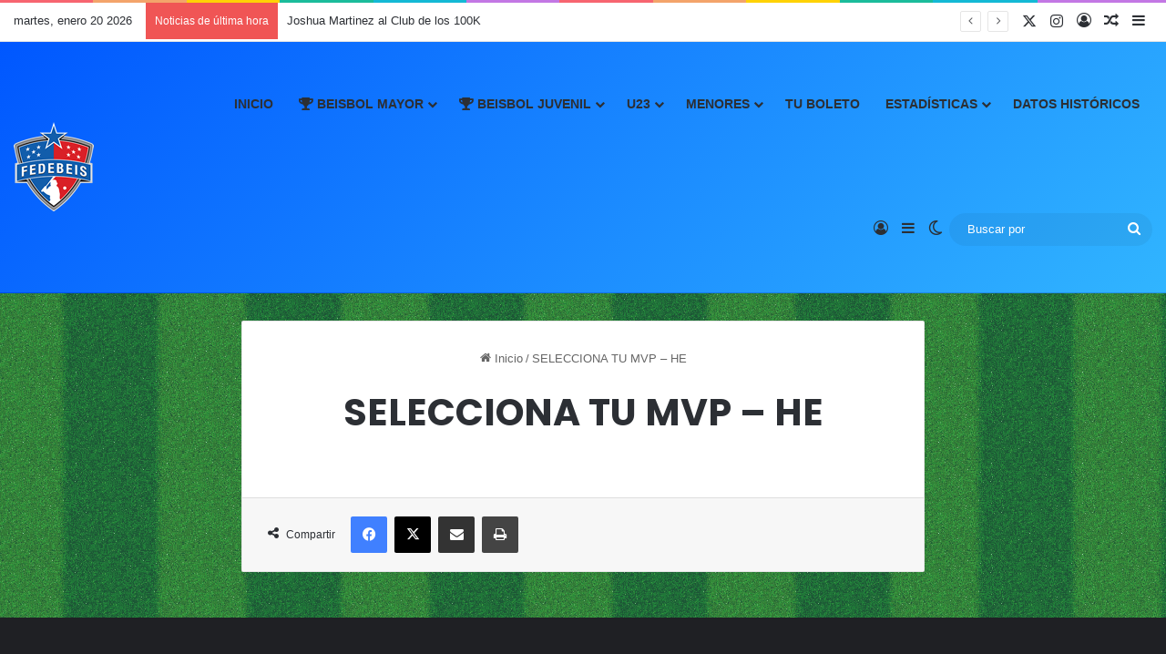

--- FILE ---
content_type: text/html; charset=UTF-8
request_url: https://fedebeis.com.pa/selecciona-tu-mvp-he/
body_size: 104651
content:
<!DOCTYPE html>
<html lang="es" class="" data-skin="light" prefix="og: http://ogp.me/ns#">
<head>
	<meta charset="UTF-8" />
	<link rel="profile" href="https://gmpg.org/xfn/11" />
	<title>SELECCIONA TU MVP &#8211; HE &#8211; FEDEBEIS</title>

<meta http-equiv='x-dns-prefetch-control' content='on'>
<link rel='dns-prefetch' href='//cdnjs.cloudflare.com' />
<link rel='dns-prefetch' href='//ajax.googleapis.com' />
<link rel='dns-prefetch' href='//fonts.googleapis.com' />
<link rel='dns-prefetch' href='//fonts.gstatic.com' />
<link rel='dns-prefetch' href='//s.gravatar.com' />
<link rel='dns-prefetch' href='//www.google-analytics.com' />
<link rel='preload' as='script' href='https://ajax.googleapis.com/ajax/libs/webfont/1/webfont.js'>
<meta name='robots' content='max-image-preview:large' />
	<style>img:is([sizes="auto" i], [sizes^="auto," i]) { contain-intrinsic-size: 3000px 1500px }</style>
	<link rel='dns-prefetch' href='//stats.wp.com' />
<link rel='preconnect' href='//c0.wp.com' />
<link rel="alternate" type="application/rss+xml" title="FEDEBEIS &raquo; Feed" href="https://fedebeis.com.pa/feed/" />
<link rel="alternate" type="application/rss+xml" title="FEDEBEIS &raquo; Feed de los comentarios" href="https://fedebeis.com.pa/comments/feed/" />
		<script type="text/javascript">
			try {
				if( 'undefined' != typeof localStorage ){
					var tieSkin = localStorage.getItem('tie-skin');
				}

									if ( tieSkin == null && window.matchMedia ){
						var tieSkin = 'light';

						if( window.matchMedia('(prefers-color-scheme: dark)').matches ) {
							var tieSkin = 'dark';
						}
					}
				
				var html = document.getElementsByTagName('html')[0].classList,
						htmlSkin = 'light';

				if( html.contains('dark-skin') ){
					htmlSkin = 'dark';
				}

				if( tieSkin != null && tieSkin != htmlSkin ){
					html.add('tie-skin-inverted');
					var tieSkinInverted = true;
				}

				if( tieSkin == 'dark' ){
					html.add('dark-skin');
				}
				else if( tieSkin == 'light' ){
					html.remove( 'dark-skin' );
				}
				
			} catch(e) { console.log( e ) }

		</script>
		
		<style type="text/css">
			:root{				
			--tie-preset-gradient-1: linear-gradient(135deg, rgba(6, 147, 227, 1) 0%, rgb(155, 81, 224) 100%);
			--tie-preset-gradient-2: linear-gradient(135deg, rgb(122, 220, 180) 0%, rgb(0, 208, 130) 100%);
			--tie-preset-gradient-3: linear-gradient(135deg, rgba(252, 185, 0, 1) 0%, rgba(255, 105, 0, 1) 100%);
			--tie-preset-gradient-4: linear-gradient(135deg, rgba(255, 105, 0, 1) 0%, rgb(207, 46, 46) 100%);
			--tie-preset-gradient-5: linear-gradient(135deg, rgb(238, 238, 238) 0%, rgb(169, 184, 195) 100%);
			--tie-preset-gradient-6: linear-gradient(135deg, rgb(74, 234, 220) 0%, rgb(151, 120, 209) 20%, rgb(207, 42, 186) 40%, rgb(238, 44, 130) 60%, rgb(251, 105, 98) 80%, rgb(254, 248, 76) 100%);
			--tie-preset-gradient-7: linear-gradient(135deg, rgb(255, 206, 236) 0%, rgb(152, 150, 240) 100%);
			--tie-preset-gradient-8: linear-gradient(135deg, rgb(254, 205, 165) 0%, rgb(254, 45, 45) 50%, rgb(107, 0, 62) 100%);
			--tie-preset-gradient-9: linear-gradient(135deg, rgb(255, 203, 112) 0%, rgb(199, 81, 192) 50%, rgb(65, 88, 208) 100%);
			--tie-preset-gradient-10: linear-gradient(135deg, rgb(255, 245, 203) 0%, rgb(182, 227, 212) 50%, rgb(51, 167, 181) 100%);
			--tie-preset-gradient-11: linear-gradient(135deg, rgb(202, 248, 128) 0%, rgb(113, 206, 126) 100%);
			--tie-preset-gradient-12: linear-gradient(135deg, rgb(2, 3, 129) 0%, rgb(40, 116, 252) 100%);
			--tie-preset-gradient-13: linear-gradient(135deg, #4D34FA, #ad34fa);
			--tie-preset-gradient-14: linear-gradient(135deg, #0057FF, #31B5FF);
			--tie-preset-gradient-15: linear-gradient(135deg, #FF007A, #FF81BD);
			--tie-preset-gradient-16: linear-gradient(135deg, #14111E, #4B4462);
			--tie-preset-gradient-17: linear-gradient(135deg, #F32758, #FFC581);

			
					--main-nav-background: #FFFFFF;
					--main-nav-secondry-background: rgba(0,0,0,0.03);
					--main-nav-primary-color: #0088ff;
					--main-nav-contrast-primary-color: #FFFFFF;
					--main-nav-text-color: #2c2f34;
					--main-nav-secondry-text-color: rgba(0,0,0,0.5);
					--main-nav-main-border-color: rgba(0,0,0,0.1);
					--main-nav-secondry-border-color: rgba(0,0,0,0.08);
				
			}
		</style>
	
<meta property="og:title" content="SELECCIONA TU MVP &#8211; HE - FEDEBEIS" />
<meta property="og:type" content="article" />
<meta property="og:description" content="" />
<meta property="og:url" content="https://fedebeis.com.pa/selecciona-tu-mvp-he/" />
<meta property="og:site_name" content="FEDEBEIS" />
<meta name="viewport" content="width=device-width, initial-scale=1.0" /><script type="text/javascript">
/* <![CDATA[ */
window._wpemojiSettings = {"baseUrl":"https:\/\/s.w.org\/images\/core\/emoji\/16.0.1\/72x72\/","ext":".png","svgUrl":"https:\/\/s.w.org\/images\/core\/emoji\/16.0.1\/svg\/","svgExt":".svg","source":{"concatemoji":"https:\/\/fedebeis.com.pa\/wp-includes\/js\/wp-emoji-release.min.js?ver=f50672604b394c4d01405a1d1d8cc9d8"}};
/*! This file is auto-generated */
!function(s,n){var o,i,e;function c(e){try{var t={supportTests:e,timestamp:(new Date).valueOf()};sessionStorage.setItem(o,JSON.stringify(t))}catch(e){}}function p(e,t,n){e.clearRect(0,0,e.canvas.width,e.canvas.height),e.fillText(t,0,0);var t=new Uint32Array(e.getImageData(0,0,e.canvas.width,e.canvas.height).data),a=(e.clearRect(0,0,e.canvas.width,e.canvas.height),e.fillText(n,0,0),new Uint32Array(e.getImageData(0,0,e.canvas.width,e.canvas.height).data));return t.every(function(e,t){return e===a[t]})}function u(e,t){e.clearRect(0,0,e.canvas.width,e.canvas.height),e.fillText(t,0,0);for(var n=e.getImageData(16,16,1,1),a=0;a<n.data.length;a++)if(0!==n.data[a])return!1;return!0}function f(e,t,n,a){switch(t){case"flag":return n(e,"\ud83c\udff3\ufe0f\u200d\u26a7\ufe0f","\ud83c\udff3\ufe0f\u200b\u26a7\ufe0f")?!1:!n(e,"\ud83c\udde8\ud83c\uddf6","\ud83c\udde8\u200b\ud83c\uddf6")&&!n(e,"\ud83c\udff4\udb40\udc67\udb40\udc62\udb40\udc65\udb40\udc6e\udb40\udc67\udb40\udc7f","\ud83c\udff4\u200b\udb40\udc67\u200b\udb40\udc62\u200b\udb40\udc65\u200b\udb40\udc6e\u200b\udb40\udc67\u200b\udb40\udc7f");case"emoji":return!a(e,"\ud83e\udedf")}return!1}function g(e,t,n,a){var r="undefined"!=typeof WorkerGlobalScope&&self instanceof WorkerGlobalScope?new OffscreenCanvas(300,150):s.createElement("canvas"),o=r.getContext("2d",{willReadFrequently:!0}),i=(o.textBaseline="top",o.font="600 32px Arial",{});return e.forEach(function(e){i[e]=t(o,e,n,a)}),i}function t(e){var t=s.createElement("script");t.src=e,t.defer=!0,s.head.appendChild(t)}"undefined"!=typeof Promise&&(o="wpEmojiSettingsSupports",i=["flag","emoji"],n.supports={everything:!0,everythingExceptFlag:!0},e=new Promise(function(e){s.addEventListener("DOMContentLoaded",e,{once:!0})}),new Promise(function(t){var n=function(){try{var e=JSON.parse(sessionStorage.getItem(o));if("object"==typeof e&&"number"==typeof e.timestamp&&(new Date).valueOf()<e.timestamp+604800&&"object"==typeof e.supportTests)return e.supportTests}catch(e){}return null}();if(!n){if("undefined"!=typeof Worker&&"undefined"!=typeof OffscreenCanvas&&"undefined"!=typeof URL&&URL.createObjectURL&&"undefined"!=typeof Blob)try{var e="postMessage("+g.toString()+"("+[JSON.stringify(i),f.toString(),p.toString(),u.toString()].join(",")+"));",a=new Blob([e],{type:"text/javascript"}),r=new Worker(URL.createObjectURL(a),{name:"wpTestEmojiSupports"});return void(r.onmessage=function(e){c(n=e.data),r.terminate(),t(n)})}catch(e){}c(n=g(i,f,p,u))}t(n)}).then(function(e){for(var t in e)n.supports[t]=e[t],n.supports.everything=n.supports.everything&&n.supports[t],"flag"!==t&&(n.supports.everythingExceptFlag=n.supports.everythingExceptFlag&&n.supports[t]);n.supports.everythingExceptFlag=n.supports.everythingExceptFlag&&!n.supports.flag,n.DOMReady=!1,n.readyCallback=function(){n.DOMReady=!0}}).then(function(){return e}).then(function(){var e;n.supports.everything||(n.readyCallback(),(e=n.source||{}).concatemoji?t(e.concatemoji):e.wpemoji&&e.twemoji&&(t(e.twemoji),t(e.wpemoji)))}))}((window,document),window._wpemojiSettings);
/* ]]> */
</script>
<link rel='stylesheet' id='embed-pdf-viewer-css' href='https://fedebeis.com.pa/wp-content/plugins/embed-pdf-viewer/css/embed-pdf-viewer.css?ver=2.4.6' type='text/css' media='screen' />
<link rel='stylesheet' id='ts-poll-block-css' href='https://fedebeis.com.pa/wp-content/plugins/poll-wp/admin/css/block.css?ver=f50672604b394c4d01405a1d1d8cc9d8' type='text/css' media='all' />
<link rel='stylesheet' id='sbi_styles-css' href='https://fedebeis.com.pa/wp-content/plugins/instagram-feed-pro/css/sbi-styles.min.css?ver=6.9.0' type='text/css' media='all' />
<style id='wp-emoji-styles-inline-css' type='text/css'>

	img.wp-smiley, img.emoji {
		display: inline !important;
		border: none !important;
		box-shadow: none !important;
		height: 1em !important;
		width: 1em !important;
		margin: 0 0.07em !important;
		vertical-align: -0.1em !important;
		background: none !important;
		padding: 0 !important;
	}
</style>
<style id='pdfemb-pdf-embedder-viewer-style-inline-css' type='text/css'>
.wp-block-pdfemb-pdf-embedder-viewer{max-width:none}

</style>
<link rel='stylesheet' id='mediaelement-css' href='https://c0.wp.com/c/6.8.3/wp-includes/js/mediaelement/mediaelementplayer-legacy.min.css' type='text/css' media='all' />
<link rel='stylesheet' id='wp-mediaelement-css' href='https://c0.wp.com/c/6.8.3/wp-includes/js/mediaelement/wp-mediaelement.min.css' type='text/css' media='all' />
<style id='jetpack-sharing-buttons-style-inline-css' type='text/css'>
.jetpack-sharing-buttons__services-list{display:flex;flex-direction:row;flex-wrap:wrap;gap:0;list-style-type:none;margin:5px;padding:0}.jetpack-sharing-buttons__services-list.has-small-icon-size{font-size:12px}.jetpack-sharing-buttons__services-list.has-normal-icon-size{font-size:16px}.jetpack-sharing-buttons__services-list.has-large-icon-size{font-size:24px}.jetpack-sharing-buttons__services-list.has-huge-icon-size{font-size:36px}@media print{.jetpack-sharing-buttons__services-list{display:none!important}}.editor-styles-wrapper .wp-block-jetpack-sharing-buttons{gap:0;padding-inline-start:0}ul.jetpack-sharing-buttons__services-list.has-background{padding:1.25em 2.375em}
</style>
<style id='global-styles-inline-css' type='text/css'>
:root{--wp--preset--aspect-ratio--square: 1;--wp--preset--aspect-ratio--4-3: 4/3;--wp--preset--aspect-ratio--3-4: 3/4;--wp--preset--aspect-ratio--3-2: 3/2;--wp--preset--aspect-ratio--2-3: 2/3;--wp--preset--aspect-ratio--16-9: 16/9;--wp--preset--aspect-ratio--9-16: 9/16;--wp--preset--color--black: #000000;--wp--preset--color--cyan-bluish-gray: #abb8c3;--wp--preset--color--white: #ffffff;--wp--preset--color--pale-pink: #f78da7;--wp--preset--color--vivid-red: #cf2e2e;--wp--preset--color--luminous-vivid-orange: #ff6900;--wp--preset--color--luminous-vivid-amber: #fcb900;--wp--preset--color--light-green-cyan: #7bdcb5;--wp--preset--color--vivid-green-cyan: #00d084;--wp--preset--color--pale-cyan-blue: #8ed1fc;--wp--preset--color--vivid-cyan-blue: #0693e3;--wp--preset--color--vivid-purple: #9b51e0;--wp--preset--color--global-color: #0088ff;--wp--preset--gradient--vivid-cyan-blue-to-vivid-purple: linear-gradient(135deg,rgba(6,147,227,1) 0%,rgb(155,81,224) 100%);--wp--preset--gradient--light-green-cyan-to-vivid-green-cyan: linear-gradient(135deg,rgb(122,220,180) 0%,rgb(0,208,130) 100%);--wp--preset--gradient--luminous-vivid-amber-to-luminous-vivid-orange: linear-gradient(135deg,rgba(252,185,0,1) 0%,rgba(255,105,0,1) 100%);--wp--preset--gradient--luminous-vivid-orange-to-vivid-red: linear-gradient(135deg,rgba(255,105,0,1) 0%,rgb(207,46,46) 100%);--wp--preset--gradient--very-light-gray-to-cyan-bluish-gray: linear-gradient(135deg,rgb(238,238,238) 0%,rgb(169,184,195) 100%);--wp--preset--gradient--cool-to-warm-spectrum: linear-gradient(135deg,rgb(74,234,220) 0%,rgb(151,120,209) 20%,rgb(207,42,186) 40%,rgb(238,44,130) 60%,rgb(251,105,98) 80%,rgb(254,248,76) 100%);--wp--preset--gradient--blush-light-purple: linear-gradient(135deg,rgb(255,206,236) 0%,rgb(152,150,240) 100%);--wp--preset--gradient--blush-bordeaux: linear-gradient(135deg,rgb(254,205,165) 0%,rgb(254,45,45) 50%,rgb(107,0,62) 100%);--wp--preset--gradient--luminous-dusk: linear-gradient(135deg,rgb(255,203,112) 0%,rgb(199,81,192) 50%,rgb(65,88,208) 100%);--wp--preset--gradient--pale-ocean: linear-gradient(135deg,rgb(255,245,203) 0%,rgb(182,227,212) 50%,rgb(51,167,181) 100%);--wp--preset--gradient--electric-grass: linear-gradient(135deg,rgb(202,248,128) 0%,rgb(113,206,126) 100%);--wp--preset--gradient--midnight: linear-gradient(135deg,rgb(2,3,129) 0%,rgb(40,116,252) 100%);--wp--preset--font-size--small: 13px;--wp--preset--font-size--medium: 20px;--wp--preset--font-size--large: 36px;--wp--preset--font-size--x-large: 42px;--wp--preset--spacing--20: 0.44rem;--wp--preset--spacing--30: 0.67rem;--wp--preset--spacing--40: 1rem;--wp--preset--spacing--50: 1.5rem;--wp--preset--spacing--60: 2.25rem;--wp--preset--spacing--70: 3.38rem;--wp--preset--spacing--80: 5.06rem;--wp--preset--shadow--natural: 6px 6px 9px rgba(0, 0, 0, 0.2);--wp--preset--shadow--deep: 12px 12px 50px rgba(0, 0, 0, 0.4);--wp--preset--shadow--sharp: 6px 6px 0px rgba(0, 0, 0, 0.2);--wp--preset--shadow--outlined: 6px 6px 0px -3px rgba(255, 255, 255, 1), 6px 6px rgba(0, 0, 0, 1);--wp--preset--shadow--crisp: 6px 6px 0px rgba(0, 0, 0, 1);}:where(.is-layout-flex){gap: 0.5em;}:where(.is-layout-grid){gap: 0.5em;}body .is-layout-flex{display: flex;}.is-layout-flex{flex-wrap: wrap;align-items: center;}.is-layout-flex > :is(*, div){margin: 0;}body .is-layout-grid{display: grid;}.is-layout-grid > :is(*, div){margin: 0;}:where(.wp-block-columns.is-layout-flex){gap: 2em;}:where(.wp-block-columns.is-layout-grid){gap: 2em;}:where(.wp-block-post-template.is-layout-flex){gap: 1.25em;}:where(.wp-block-post-template.is-layout-grid){gap: 1.25em;}.has-black-color{color: var(--wp--preset--color--black) !important;}.has-cyan-bluish-gray-color{color: var(--wp--preset--color--cyan-bluish-gray) !important;}.has-white-color{color: var(--wp--preset--color--white) !important;}.has-pale-pink-color{color: var(--wp--preset--color--pale-pink) !important;}.has-vivid-red-color{color: var(--wp--preset--color--vivid-red) !important;}.has-luminous-vivid-orange-color{color: var(--wp--preset--color--luminous-vivid-orange) !important;}.has-luminous-vivid-amber-color{color: var(--wp--preset--color--luminous-vivid-amber) !important;}.has-light-green-cyan-color{color: var(--wp--preset--color--light-green-cyan) !important;}.has-vivid-green-cyan-color{color: var(--wp--preset--color--vivid-green-cyan) !important;}.has-pale-cyan-blue-color{color: var(--wp--preset--color--pale-cyan-blue) !important;}.has-vivid-cyan-blue-color{color: var(--wp--preset--color--vivid-cyan-blue) !important;}.has-vivid-purple-color{color: var(--wp--preset--color--vivid-purple) !important;}.has-black-background-color{background-color: var(--wp--preset--color--black) !important;}.has-cyan-bluish-gray-background-color{background-color: var(--wp--preset--color--cyan-bluish-gray) !important;}.has-white-background-color{background-color: var(--wp--preset--color--white) !important;}.has-pale-pink-background-color{background-color: var(--wp--preset--color--pale-pink) !important;}.has-vivid-red-background-color{background-color: var(--wp--preset--color--vivid-red) !important;}.has-luminous-vivid-orange-background-color{background-color: var(--wp--preset--color--luminous-vivid-orange) !important;}.has-luminous-vivid-amber-background-color{background-color: var(--wp--preset--color--luminous-vivid-amber) !important;}.has-light-green-cyan-background-color{background-color: var(--wp--preset--color--light-green-cyan) !important;}.has-vivid-green-cyan-background-color{background-color: var(--wp--preset--color--vivid-green-cyan) !important;}.has-pale-cyan-blue-background-color{background-color: var(--wp--preset--color--pale-cyan-blue) !important;}.has-vivid-cyan-blue-background-color{background-color: var(--wp--preset--color--vivid-cyan-blue) !important;}.has-vivid-purple-background-color{background-color: var(--wp--preset--color--vivid-purple) !important;}.has-black-border-color{border-color: var(--wp--preset--color--black) !important;}.has-cyan-bluish-gray-border-color{border-color: var(--wp--preset--color--cyan-bluish-gray) !important;}.has-white-border-color{border-color: var(--wp--preset--color--white) !important;}.has-pale-pink-border-color{border-color: var(--wp--preset--color--pale-pink) !important;}.has-vivid-red-border-color{border-color: var(--wp--preset--color--vivid-red) !important;}.has-luminous-vivid-orange-border-color{border-color: var(--wp--preset--color--luminous-vivid-orange) !important;}.has-luminous-vivid-amber-border-color{border-color: var(--wp--preset--color--luminous-vivid-amber) !important;}.has-light-green-cyan-border-color{border-color: var(--wp--preset--color--light-green-cyan) !important;}.has-vivid-green-cyan-border-color{border-color: var(--wp--preset--color--vivid-green-cyan) !important;}.has-pale-cyan-blue-border-color{border-color: var(--wp--preset--color--pale-cyan-blue) !important;}.has-vivid-cyan-blue-border-color{border-color: var(--wp--preset--color--vivid-cyan-blue) !important;}.has-vivid-purple-border-color{border-color: var(--wp--preset--color--vivid-purple) !important;}.has-vivid-cyan-blue-to-vivid-purple-gradient-background{background: var(--wp--preset--gradient--vivid-cyan-blue-to-vivid-purple) !important;}.has-light-green-cyan-to-vivid-green-cyan-gradient-background{background: var(--wp--preset--gradient--light-green-cyan-to-vivid-green-cyan) !important;}.has-luminous-vivid-amber-to-luminous-vivid-orange-gradient-background{background: var(--wp--preset--gradient--luminous-vivid-amber-to-luminous-vivid-orange) !important;}.has-luminous-vivid-orange-to-vivid-red-gradient-background{background: var(--wp--preset--gradient--luminous-vivid-orange-to-vivid-red) !important;}.has-very-light-gray-to-cyan-bluish-gray-gradient-background{background: var(--wp--preset--gradient--very-light-gray-to-cyan-bluish-gray) !important;}.has-cool-to-warm-spectrum-gradient-background{background: var(--wp--preset--gradient--cool-to-warm-spectrum) !important;}.has-blush-light-purple-gradient-background{background: var(--wp--preset--gradient--blush-light-purple) !important;}.has-blush-bordeaux-gradient-background{background: var(--wp--preset--gradient--blush-bordeaux) !important;}.has-luminous-dusk-gradient-background{background: var(--wp--preset--gradient--luminous-dusk) !important;}.has-pale-ocean-gradient-background{background: var(--wp--preset--gradient--pale-ocean) !important;}.has-electric-grass-gradient-background{background: var(--wp--preset--gradient--electric-grass) !important;}.has-midnight-gradient-background{background: var(--wp--preset--gradient--midnight) !important;}.has-small-font-size{font-size: var(--wp--preset--font-size--small) !important;}.has-medium-font-size{font-size: var(--wp--preset--font-size--medium) !important;}.has-large-font-size{font-size: var(--wp--preset--font-size--large) !important;}.has-x-large-font-size{font-size: var(--wp--preset--font-size--x-large) !important;}
:where(.wp-block-post-template.is-layout-flex){gap: 1.25em;}:where(.wp-block-post-template.is-layout-grid){gap: 1.25em;}
:where(.wp-block-columns.is-layout-flex){gap: 2em;}:where(.wp-block-columns.is-layout-grid){gap: 2em;}
:root :where(.wp-block-pullquote){font-size: 1.5em;line-height: 1.6;}
</style>
<link rel='stylesheet' id='ts-poll-public-css' href='https://fedebeis.com.pa/wp-content/plugins/poll-wp/public/css/ts_poll-public.css?ver=2.5.3' type='text/css' media='all' />
<link rel='stylesheet' id='ts-poll-fonts-css' href='https://fedebeis.com.pa/wp-content/plugins/poll-wp/fonts/ts_poll-fonts.css?ver=2.5.3' type='text/css' media='all' />
<link rel='stylesheet' id='s_pdf_styles-css' href='https://fedebeis.com.pa/wp-content/plugins/simple-pdf-viewer-pro/css/style.css?ver=f50672604b394c4d01405a1d1d8cc9d8' type='text/css' media='all' />
<link rel='stylesheet' id='tie-css-base-css' href='https://fedebeis.com.pa/wp-content/themes/jannah/assets/css/base.min.css?ver=7.6.2' type='text/css' media='all' />
<link rel='stylesheet' id='tie-css-styles-css' href='https://fedebeis.com.pa/wp-content/themes/jannah/assets/css/style.min.css?ver=7.6.2' type='text/css' media='all' />
<link rel='stylesheet' id='tie-css-widgets-css' href='https://fedebeis.com.pa/wp-content/themes/jannah/assets/css/widgets.min.css?ver=7.6.2' type='text/css' media='all' />
<link rel='stylesheet' id='tie-css-helpers-css' href='https://fedebeis.com.pa/wp-content/themes/jannah/assets/css/helpers.min.css?ver=7.6.2' type='text/css' media='all' />
<link rel='stylesheet' id='tie-fontawesome5-css' href='https://fedebeis.com.pa/wp-content/themes/jannah/assets/css/fontawesome.css?ver=7.6.2' type='text/css' media='all' />
<link rel='stylesheet' id='tie-css-ilightbox-css' href='https://fedebeis.com.pa/wp-content/themes/jannah/assets/ilightbox/dark-skin/skin.css?ver=7.6.2' type='text/css' media='all' />
<link rel='stylesheet' id='tie-css-shortcodes-css' href='https://fedebeis.com.pa/wp-content/themes/jannah/assets/css/plugins/shortcodes.min.css?ver=7.6.2' type='text/css' media='all' />
<link rel='stylesheet' id='tie-css-single-css' href='https://fedebeis.com.pa/wp-content/themes/jannah/assets/css/single.min.css?ver=7.6.2' type='text/css' media='all' />
<link rel='stylesheet' id='tie-css-print-css' href='https://fedebeis.com.pa/wp-content/themes/jannah/assets/css/print.css?ver=7.6.2' type='text/css' media='print' />
<link rel='stylesheet' id='yop-public-css' href='https://fedebeis.com.pa/wp-content/plugins/yop-poll-pro/public/assets/css/yop-poll-public-6.5.32.css?ver=f50672604b394c4d01405a1d1d8cc9d8' type='text/css' media='all' />
<style id='yop-public-inline-css' type='text/css'>
.wf-active .logo-text,.wf-active h1,.wf-active h2,.wf-active h3,.wf-active h4,.wf-active h5,.wf-active h6,.wf-active .the-subtitle{font-family: 'Poppins';}#main-nav .main-menu > ul > li > a{text-transform: uppercase;}#tie-body{background-image: url(https://fedebeis.com.pa/wp-content/themes/jannah/assets/images/patterns/body-bg14.png);}.dark-skin .side-aside img,.dark-skin .site-footer img,.dark-skin .sidebar img,.dark-skin .main-content img{filter: brightness(.8) contrast(1.2);}#header-notification-bar{background: var( --tie-preset-gradient-14 );}.main-nav-boxed .main-nav.fixed-nav,#main-nav{background: var( --tie-preset-gradient-14 );}#main-nav .icon-basecloud-bg:after{color: inherit !important;}#main-nav,#main-nav input,#main-nav #search-submit,#main-nav .fa-spinner,#main-nav .comp-sub-menu,#main-nav .tie-weather-widget{color: #ffffff;}#main-nav input::-moz-placeholder{color: #ffffff;}#main-nav input:-moz-placeholder{color: #ffffff;}#main-nav input:-ms-input-placeholder{color: #ffffff;}#main-nav input::-webkit-input-placeholder{color: #ffffff;}#main-nav .mega-menu .post-meta,#main-nav .mega-menu .post-meta a,#autocomplete-suggestions.search-in-main-nav .post-meta{color: rgba(255,255,255,0.6);}#main-nav .weather-icon .icon-cloud,#main-nav .weather-icon .icon-basecloud-bg,#main-nav .weather-icon .icon-cloud-behind{color: #ffffff !important;}#tie-container #tie-wrapper,.post-layout-8 #content{background-color: rgba(114,177,219,0.24);}.tie-cat-2,.tie-cat-item-2 > span{background-color:#e67e22 !important;color:#FFFFFF !important;}.tie-cat-2:after{border-top-color:#e67e22 !important;}.tie-cat-2:hover{background-color:#c86004 !important;}.tie-cat-2:hover:after{border-top-color:#c86004 !important;}.tie-cat-10,.tie-cat-item-10 > span{background-color:#2ecc71 !important;color:#FFFFFF !important;}.tie-cat-10:after{border-top-color:#2ecc71 !important;}.tie-cat-10:hover{background-color:#10ae53 !important;}.tie-cat-10:hover:after{border-top-color:#10ae53 !important;}.tie-cat-14,.tie-cat-item-14 > span{background-color:#9b59b6 !important;color:#FFFFFF !important;}.tie-cat-14:after{border-top-color:#9b59b6 !important;}.tie-cat-14:hover{background-color:#7d3b98 !important;}.tie-cat-14:hover:after{border-top-color:#7d3b98 !important;}.tie-cat-17,.tie-cat-item-17 > span{background-color:#34495e !important;color:#FFFFFF !important;}.tie-cat-17:after{border-top-color:#34495e !important;}.tie-cat-17:hover{background-color:#162b40 !important;}.tie-cat-17:hover:after{border-top-color:#162b40 !important;}.tie-cat-19,.tie-cat-item-19 > span{background-color:#795548 !important;color:#FFFFFF !important;}.tie-cat-19:after{border-top-color:#795548 !important;}.tie-cat-19:hover{background-color:#5b372a !important;}.tie-cat-19:hover:after{border-top-color:#5b372a !important;}.tie-cat-20,.tie-cat-item-20 > span{background-color:#4CAF50 !important;color:#FFFFFF !important;}.tie-cat-20:after{border-top-color:#4CAF50 !important;}.tie-cat-20:hover{background-color:#2e9132 !important;}.tie-cat-20:hover:after{border-top-color:#2e9132 !important;}.page-id-245,.page-id-17634 { min-width: 1200px;}@media (max-width: 1024px) { .page-id-17485 body, .page-id-17634 body { min-width: 1200px; } .page-id-17485 .container, .page-id-17485 .tie-container, .page-id-17634 .container, .page-id-17634 .tie-container { width: 1200px !important; max-width: 1200px !important; }}
</style>
<script type="text/javascript" src="https://c0.wp.com/c/6.8.3/wp-includes/js/jquery/jquery.min.js" id="jquery-core-js"></script>
<script type="text/javascript" src="https://c0.wp.com/c/6.8.3/wp-includes/js/jquery/jquery-migrate.min.js" id="jquery-migrate-js"></script>
<script type="text/javascript" src="https://fedebeis.com.pa/wp-content/plugins/poll-wp/public/js/vue.js?ver=2.5.3" id="ts-poll-vue-js"></script>
<script type="text/javascript" id="ts-poll-public-js-extra">
/* <![CDATA[ */
var tsPollData = {"root_url":"https:\/\/fedebeis.com.pa\/wp-json\/","nonce":"d09d20384e"};
/* ]]> */
</script>
<script type="text/javascript" src="https://fedebeis.com.pa/wp-content/plugins/poll-wp/public/js/ts_poll-public.js?ver=2.5.3" id="ts-poll-public-js"></script>
<script type="text/javascript" src="https://fedebeis.com.pa/wp-content/plugins/simple-pdf-viewer-pro/js/main.js?ver=f50672604b394c4d01405a1d1d8cc9d8" id="s_pdf_scripts-js"></script>
<link rel="https://api.w.org/" href="https://fedebeis.com.pa/wp-json/" /><link rel="alternate" title="JSON" type="application/json" href="https://fedebeis.com.pa/wp-json/wp/v2/pages/2643" /><link rel="EditURI" type="application/rsd+xml" title="RSD" href="https://fedebeis.com.pa/xmlrpc.php?rsd" />
<link rel="canonical" href="https://fedebeis.com.pa/selecciona-tu-mvp-he/" />
<link rel="alternate" title="oEmbed (JSON)" type="application/json+oembed" href="https://fedebeis.com.pa/wp-json/oembed/1.0/embed?url=https%3A%2F%2Ffedebeis.com.pa%2Fselecciona-tu-mvp-he%2F" />
<link rel="alternate" title="oEmbed (XML)" type="text/xml+oembed" href="https://fedebeis.com.pa/wp-json/oembed/1.0/embed?url=https%3A%2F%2Ffedebeis.com.pa%2Fselecciona-tu-mvp-he%2F&#038;format=xml" />
	<style>img#wpstats{display:none}</style>
		 <meta name="description" content="" /><meta http-equiv="X-UA-Compatible" content="IE=edge">
<!-- All in one Favicon 4.8 --><link rel="icon" href="https://fedebeis.com.pa/wp-content/uploads/2023/01/png-logo-64x64_Mesa-de-trabajo-1.png" type="image/png"/>
		<style type="text/css" id="wp-custom-css">
			/* Oculta la imagen rota */
.ninja-table td.ninja_column_8 img {
    display: none;
}

/* Muestra icono personalizado */
.ninja-table td.ninja_column_8 {
    background-image: url("https://fedebeis.com.pa/wp-content/uploads/2026/01/Icons8-Ios7-Files-Png.512.png");
    background-repeat: no-repeat;
    background-position: center;
    background-size: 28px;
    min-height: 32px;
}
		</style>
		</head>

<body data-rsssl=1 id="tie-body" class="wp-singular page-template-default page page-id-2643 wp-theme-jannah tie-no-js block-head-1 magazine1 is-lazyload is-thumb-overlay-disabled is-desktop is-header-layout-1 one-column-no-sidebar post-layout-1 has-mobile-share hide_share_post_top hide_share_post_bottom hide_post_newsletter hide_post_authorbio">



<div class="background-overlay">

	<div id="tie-container" class="site tie-container">

		
		<div id="tie-wrapper">
			<div class="rainbow-line"></div>
<header id="theme-header" class="theme-header header-layout-1 main-nav-light main-nav-default-light main-nav-below no-stream-item top-nav-active top-nav-light top-nav-default-light top-nav-above is-stretch-header has-normal-width-logo mobile-header-default">
	
<nav id="top-nav"  class="has-date-breaking-components top-nav header-nav has-breaking-news" aria-label="Menú de Navegación secundario">
	<div class="container">
		<div class="topbar-wrapper">

			
					<div class="topbar-today-date">
						martes, enero 20 2026					</div>
					
			<div class="tie-alignleft">
				
<div class="breaking controls-is-active">

	<span class="breaking-title">
		<span class="tie-icon-bolt breaking-icon" aria-hidden="true"></span>
		<span class="breaking-title-text">Noticias de última hora</span>
	</span>

	<ul id="breaking-news-in-header" class="breaking-news" data-type="reveal" data-arrows="true">

		
							<li class="news-item">
								<a href="https://fedebeis.com.pa/joshua-martinez-al-club-de-los-100k/">Joshua Martinez al Club de los 100K</a>
							</li>

							
							<li class="news-item">
								<a href="https://fedebeis.com.pa/gracias-por-hacer-historio-con-nosotros%f0%9f%99%8f%e2%9c%a8/">Gracias por hacer historia con Nosotros🙏✨</a>
							</li>

							
							<li class="news-item">
								<a href="https://fedebeis.com.pa/gomez-y-acosta-a-un-selecto-club/">Gómez y Acosta a un selecto club:</a>
							</li>

							
							<li class="news-item">
								<a href="https://fedebeis.com.pa/titulos-obtenidos-por-privincia/">Títulos obtenidos por provincia &#8211; Béisbol Juvenil</a>
							</li>

							
							<li class="news-item">
								<a href="https://fedebeis.com.pa/lideres-de-por-vida/">Líderes de Por Vida &#8211; Béisbol Juvenil</a>
							</li>

							
							<li class="news-item">
								<a href="https://fedebeis.com.pa/descarga-el-calendario-aqui/">Descarga el Calendario Oficial &#8211; Campeonato Juvenil 2026</a>
							</li>

							
							<li class="news-item">
								<a href="https://fedebeis.com.pa/metro-el-rey-de-copas/">Metro el «Rey» de Copas</a>
							</li>

							
							<li class="news-item">
								<a href="https://fedebeis.com.pa/herrera-buscara-la-sexta/">Herrera buscará la “sexta”</a>
							</li>

							
							<li class="news-item">
								<a href="https://fedebeis.com.pa/invitacion-al-lanzamiento-oficial-temporada-juvenil-2026/">Invitación al Lanzamiento Oficial, Temporada Juvenil 2026.</a>
							</li>

							
							<li class="news-item">
								<a href="https://fedebeis.com.pa/bocas-puede-sorprender/">Bocas puede sorprender</a>
							</li>

							
	</ul>
</div><!-- #breaking /-->
			</div><!-- .tie-alignleft /-->

			<div class="tie-alignright">
				<ul class="components"> <li class="social-icons-item"><a class="social-link twitter-social-icon" rel="external noopener nofollow" target="_blank" href="https://twitter.com/FedebeisOficial"><span class="tie-social-icon tie-icon-twitter"></span><span class="screen-reader-text">X</span></a></li><li class="social-icons-item"><a class="social-link instagram-social-icon" rel="external noopener nofollow" target="_blank" href="https://www.instagram.com/fedebeisoficial/"><span class="tie-social-icon tie-icon-instagram"></span><span class="screen-reader-text">Instagram</span></a></li> 
	
		<li class=" popup-login-icon menu-item custom-menu-link">
			<a href="#" class="lgoin-btn tie-popup-trigger">
				<span class="tie-icon-author" aria-hidden="true"></span>
				<span class="screen-reader-text">Acceso</span>			</a>
		</li>

				<li class="random-post-icon menu-item custom-menu-link">
		<a href="/selecciona-tu-mvp-he/?random-post=1" class="random-post" title="Publicación al azar" rel="nofollow">
			<span class="tie-icon-random" aria-hidden="true"></span>
			<span class="screen-reader-text">Publicación al azar</span>
		</a>
	</li>
		<li class="side-aside-nav-icon menu-item custom-menu-link">
		<a href="#">
			<span class="tie-icon-navicon" aria-hidden="true"></span>
			<span class="screen-reader-text">Barra lateral</span>
		</a>
	</li>
	</ul><!-- Components -->			</div><!-- .tie-alignright /-->

		</div><!-- .topbar-wrapper /-->
	</div><!-- .container /-->
</nav><!-- #top-nav /-->

<div class="main-nav-wrapper">
	<nav id="main-nav" data-skin="search-in-main-nav" class="main-nav header-nav live-search-parent menu-style-arrow menu-style-minimal" style="line-height:138px" aria-label="Menú de Navegación principal">
		<div class="container">

			<div class="main-menu-wrapper">

				
						<div class="header-layout-1-logo" style="width:88px">
							
		<div id="logo" class="image-logo" >

			
			<a title="FEDEBEIS" href="https://fedebeis.com.pa/">
				
				<picture class="tie-logo-default tie-logo-picture">
					
					<source class="tie-logo-source-default tie-logo-source" srcset="https://fedebeis.com.pa/wp-content/uploads/2018/12/fedebeis-logo2x.png 2x, https://fedebeis.com.pa/wp-content/uploads/2018/12/fedebeis-logo98px.png 1x">
					<img class="tie-logo-img-default tie-logo-img" src="https://fedebeis.com.pa/wp-content/uploads/2018/12/fedebeis-logo98px.png" alt="FEDEBEIS" width="88" height="98" style="max-height:98px; width: auto;" />
				</picture>
						</a>

			
		</div><!-- #logo /-->

								</div>

						<div id="mobile-header-components-area_2" class="mobile-header-components"><ul class="components"><li class="mobile-component_menu custom-menu-link"><a href="#" id="mobile-menu-icon" class=""><span class="tie-mobile-menu-icon nav-icon is-layout-1"></span><span class="screen-reader-text">Menú</span></a></li> <li class="mobile-component_login custom-menu-link">
				<a href="#" class="lgoin-btn tie-popup-trigger">
					<span class="tie-icon-author" aria-hidden="true"></span>
					<span class="screen-reader-text">Acceso</span>
				</a>
			</li></ul></div>
				<div id="menu-components-wrap">

					
		<div id="sticky-logo" class="image-logo">

			
			<a title="FEDEBEIS" href="https://fedebeis.com.pa/">
				
				<picture class="tie-logo-default tie-logo-picture">
					<source class="tie-logo-source-default tie-logo-source" srcset="https://fedebeis.com.pa/wp-content/uploads/2018/12/fedebeis-logo2x.png 2x, https://fedebeis.com.pa/wp-content/uploads/2018/12/fedebeis-logo98px.png 1x">
					<img class="tie-logo-img-default tie-logo-img" src="https://fedebeis.com.pa/wp-content/uploads/2018/12/fedebeis-logo98px.png" alt="FEDEBEIS"  />
				</picture>
						</a>

			
		</div><!-- #Sticky-logo /-->

		<div class="flex-placeholder"></div>
		
					<div class="main-menu main-menu-wrap">
						<div id="main-nav-menu" class="main-menu header-menu"><ul id="menu-tielabs-main-menu" class="menu"><li id="menu-item-978" class="menu-item menu-item-type-custom menu-item-object-custom menu-item-home menu-item-978"><a href="https://fedebeis.com.pa/">Inicio</a></li>
<li id="menu-item-11963" class="menu-item menu-item-type-custom menu-item-object-custom menu-item-has-children menu-item-11963 menu-item-has-icon"><a href="#"> <span aria-hidden="true" class="tie-menu-icon fas fa-trophy"></span> Beisbol Mayor</a>
<ul class="sub-menu menu-sub-content">
	<li id="menu-item-15786" class="menu-item menu-item-type-custom menu-item-object-custom menu-item-has-children menu-item-15786"><a href="#"> <span aria-hidden="true" class="tie-menu-icon fas fa-trophy"></span> Béisbol Mayor 2025</a>
	<ul class="sub-menu menu-sub-content">
		<li id="menu-item-15803" class="menu-item menu-item-type-post_type menu-item-object-page menu-item-15803"><a href="https://fedebeis.com.pa/nominas-roster/">Nóminas – Roster</a></li>
		<li id="menu-item-15816" class="menu-item menu-item-type-post_type menu-item-object-page menu-item-15816"><a href="https://fedebeis.com.pa/boxscore-beisbol-mayor-2025/">Boxscores</a></li>
		<li id="menu-item-16270" class="menu-item menu-item-type-custom menu-item-object-custom menu-item-has-children menu-item-16270"><a href="#">Ronda Regular</a>
		<ul class="sub-menu menu-sub-content">
			<li id="menu-item-15832" class="menu-item menu-item-type-post_type menu-item-object-page menu-item-15832"><a href="https://fedebeis.com.pa/lideres-mayor-2025/">Líderes</a></li>
			<li id="menu-item-15955" class="menu-item menu-item-type-post_type menu-item-object-page menu-item-15955"><a href="https://fedebeis.com.pa/tabla-posiciones/">Tabla Posiciones</a></li>
			<li id="menu-item-15820" class="menu-item menu-item-type-post_type menu-item-object-page menu-item-15820"><a href="https://fedebeis.com.pa/acumulados-mayor-2025/">Acumulados</a></li>
			<li id="menu-item-15787" class="menu-item menu-item-type-post_type menu-item-object-page menu-item-15787"><a href="https://fedebeis.com.pa/15776-2/">Calendario</a></li>
		</ul>
</li>
		<li id="menu-item-16271" class="menu-item menu-item-type-custom menu-item-object-custom menu-item-has-children menu-item-16271"><a href="#">Ronda de 8</a>
		<ul class="sub-menu menu-sub-content">
			<li id="menu-item-16278" class="menu-item menu-item-type-post_type menu-item-object-page menu-item-16278"><a href="https://fedebeis.com.pa/lideres-s8/">Líderes S8</a></li>
			<li id="menu-item-16279" class="menu-item menu-item-type-post_type menu-item-object-page menu-item-16279"><a href="https://fedebeis.com.pa/acumulados-s8/">Acumulados S8</a></li>
		</ul>
</li>
		<li id="menu-item-15802" class="menu-item menu-item-type-post_type menu-item-object-page menu-item-15802"><a href="https://fedebeis.com.pa/reglamento-beisbol-mayor-2025/">Reglamento</a></li>
	</ul>
</li>
	<li id="menu-item-14063" class="menu-item menu-item-type-custom menu-item-object-custom menu-item-has-children menu-item-14063"><a href="#"> <span aria-hidden="true" class="tie-menu-icon fas fa-trophy"></span> Béisbol Mayor 2024</a>
	<ul class="sub-menu menu-sub-content">
		<li id="menu-item-14072" class="menu-item menu-item-type-post_type menu-item-object-page menu-item-14072"><a href="https://fedebeis.com.pa/calendario-mayor-2024/"> <span aria-hidden="true" class="tie-menu-icon far fa-calendar-alt"></span> Calendario Serie de 8</a></li>
		<li id="menu-item-14096" class="menu-item menu-item-type-post_type menu-item-object-page menu-item-14096"><a href="https://fedebeis.com.pa/boxscores-mayor-2024/"> <span aria-hidden="true" class="tie-menu-icon fas fa-database"></span> Boxscores Mayor 2024</a></li>
		<li id="menu-item-14186" class="menu-item menu-item-type-post_type menu-item-object-page menu-item-14186"><a href="https://fedebeis.com.pa/tabla-de-posiciones-beisbol-mayor-2024/"> <span aria-hidden="true" class="tie-menu-icon fas fa-align-justify"></span> Tabla Posiciones</a></li>
		<li id="menu-item-14419" class="menu-item menu-item-type-post_type menu-item-object-page menu-item-14419"><a href="https://fedebeis.com.pa/lideres-del-torneo-mayor-2024/"> <span aria-hidden="true" class="tie-menu-icon fas fa-trophy"></span> Líderes</a></li>
		<li id="menu-item-14271" class="menu-item menu-item-type-post_type menu-item-object-page menu-item-14271"><a href="https://fedebeis.com.pa/acumulados-beismayor-2024-rondaregular/"> <span aria-hidden="true" class="tie-menu-icon fab fa-adn"></span> Acumulados-RR</a></li>
	</ul>
</li>
	<li id="menu-item-11964" class="menu-item menu-item-type-custom menu-item-object-custom menu-item-has-children menu-item-11964"><a href="#"> <span aria-hidden="true" class="tie-menu-icon fas fa-trophy"></span> Beisbol Mayor 2023</a>
	<ul class="sub-menu menu-sub-content">
		<li id="menu-item-12063" class="menu-item menu-item-type-post_type menu-item-object-page menu-item-12063"><a href="https://fedebeis.com.pa/boxscore-mayor-2023/"> <span aria-hidden="true" class="tie-menu-icon fas fa-history"></span> Boxscore Mayor 2023</a></li>
		<li id="menu-item-12184" class="menu-item menu-item-type-post_type menu-item-object-page menu-item-12184"><a href="https://fedebeis.com.pa/lideres-beisbol-mayor-2023/"> <span aria-hidden="true" class="tie-menu-icon fas fa-trophy"></span> Líderes del Torneo</a></li>
		<li id="menu-item-12118" class="menu-item menu-item-type-post_type menu-item-object-page menu-item-12118"><a href="https://fedebeis.com.pa/acumulados-por-equipos-mayor-2023/"> <span aria-hidden="true" class="tie-menu-icon far fa-clone"></span> Acumulados x Equipo</a></li>
		<li id="menu-item-11975" class="menu-item menu-item-type-post_type menu-item-object-page menu-item-11975"><a href="https://fedebeis.com.pa/nominas-oficiales/"> <span aria-hidden="true" class="tie-menu-icon fas fa-address-card"></span> Nóminas Oficiales</a></li>
		<li id="menu-item-11974" class="menu-item menu-item-type-post_type menu-item-object-page menu-item-11974"><a href="https://fedebeis.com.pa/calendario-oficial-2023/"> <span aria-hidden="true" class="tie-menu-icon fas fa-calendar-alt"></span> Calendario Semifinales</a></li>
		<li id="menu-item-11976" class="menu-item menu-item-type-post_type menu-item-object-page menu-item-11976"><a href="https://fedebeis.com.pa/reglamento-oficial-2023/"> <span aria-hidden="true" class="tie-menu-icon fas fa-registered"></span> Reglamento</a></li>
	</ul>
</li>
	<li id="menu-item-9928" class="menu-item menu-item-type-custom menu-item-object-custom menu-item-has-children menu-item-9928"><a href="#"> <span aria-hidden="true" class="tie-menu-icon fas fa-trophy"></span> Beisbol Mayor 2022</a>
	<ul class="sub-menu menu-sub-content">
		<li id="menu-item-10544" class="menu-item menu-item-type-post_type menu-item-object-page menu-item-10544"><a href="https://fedebeis.com.pa/calendario-semifinal/">Calendario Semifinal</a></li>
		<li id="menu-item-9940" class="menu-item menu-item-type-post_type menu-item-object-page menu-item-9940"><a href="https://fedebeis.com.pa/nominas-oficiales-beisbol-mayor-2022/"> <span aria-hidden="true" class="tie-menu-icon fas fa-address-card"></span> Nóminas Oficiales</a></li>
		<li id="menu-item-9939" class="menu-item menu-item-type-post_type menu-item-object-page menu-item-9939"><a href="https://fedebeis.com.pa/reglamento-beisbol-mayor-2022/"> <span aria-hidden="true" class="tie-menu-icon fas fa-registered"></span> Reglamento 2022</a></li>
		<li id="menu-item-9938" class="menu-item menu-item-type-post_type menu-item-object-page menu-item-9938"><a href="https://fedebeis.com.pa/calendario-oficial-beisbol-mayor-2022/"> <span aria-hidden="true" class="tie-menu-icon fas fa-calendar-alt"></span> Calendario Ronda Regular</a></li>
		<li id="menu-item-10057" class="menu-item menu-item-type-post_type menu-item-object-page menu-item-10057"><a href="https://fedebeis.com.pa/boxscore-ronda-regular-2022/"> <span aria-hidden="true" class="tie-menu-icon fas fa-file-pdf"></span> BoxScore&#8217;s Mayor 2022</a></li>
		<li id="menu-item-10440" class="menu-item menu-item-type-post_type menu-item-object-page menu-item-10440"><a href="https://fedebeis.com.pa/acumulados-ronda-regular/"> <span aria-hidden="true" class="tie-menu-icon fab fa-adn"></span> Acumulados R. Regular</a></li>
		<li id="menu-item-10239" class="menu-item menu-item-type-post_type menu-item-object-page menu-item-10239"><a href="https://fedebeis.com.pa/lideres-torneo-mayor-2022/"> <span aria-hidden="true" class="tie-menu-icon fas fa-medal"></span> Líderes Ofensivos</a></li>
		<li id="menu-item-10035" class="menu-item menu-item-type-post_type menu-item-object-page menu-item-10035"><a href="https://fedebeis.com.pa/tabla-de-posiciones-2/"> <span aria-hidden="true" class="tie-menu-icon fas fa-align-justify"></span> Tabla de Posiciones</a></li>
		<li id="menu-item-982" class="menu-item menu-item-type-taxonomy menu-item-object-category menu-item-has-children menu-item-982"><a href="https://fedebeis.com.pa/category/beisbol-mayor/"> <span aria-hidden="true" class="tie-menu-icon fas fa-trophy"></span> Béisbol Mayor 2021</a>
		<ul class="sub-menu menu-sub-content">
			<li id="menu-item-8433" class="menu-item menu-item-type-post_type menu-item-object-page menu-item-8433"><a href="https://fedebeis.com.pa/calendario-ronda-de-6/"> <span aria-hidden="true" class="tie-menu-icon fas fa-calendar-alt"></span> Calendario Serie Final</a></li>
			<li id="menu-item-7805" class="menu-item menu-item-type-custom menu-item-object-custom menu-item-7805"><a href="https://fedebeis.com.pa/roster-2021-nominas-completas/"> <span aria-hidden="true" class="tie-menu-icon fas fa-users"></span> Nóminas &#8211; Roster 2021</a></li>
			<li id="menu-item-7841" class="menu-item menu-item-type-post_type menu-item-object-page menu-item-7841"><a href="https://fedebeis.com.pa/boxscores/"> <span aria-hidden="true" class="tie-menu-icon fas fa-database"></span> Boxscore&#8217;s &#8211; Numeritos</a></li>
			<li id="menu-item-8424" class="menu-item menu-item-type-custom menu-item-object-custom menu-item-has-children menu-item-8424"><a href="#"> <span aria-hidden="true" class="tie-menu-icon fas fa-sort-numeric-down"></span> Acumulados</a>
			<ul class="sub-menu menu-sub-content">
				<li id="menu-item-8008" class="menu-item menu-item-type-post_type menu-item-object-page menu-item-8008"><a href="https://fedebeis.com.pa/acumulados-beisbol-mayor/"> <span aria-hidden="true" class="tie-menu-icon fas fa-file-alt"></span> Ronda Regular</a></li>
				<li id="menu-item-8430" class="menu-item menu-item-type-post_type menu-item-object-page menu-item-8430"><a href="https://fedebeis.com.pa/acumulados-ronda-de-6/"> <span aria-hidden="true" class="tie-menu-icon fas fa-file-alt"></span> Serie de 6</a></li>
				<li id="menu-item-8699" class="menu-item menu-item-type-post_type menu-item-object-page menu-item-8699"><a href="https://fedebeis.com.pa/acumulados-semifinal/"> <span aria-hidden="true" class="tie-menu-icon fas fa-file-alt"></span> Acumulados Semifinal</a></li>
			</ul>
</li>
			<li id="menu-item-8432" class="menu-item menu-item-type-custom menu-item-object-custom menu-item-has-children menu-item-8432"><a href="#"> <span aria-hidden="true" class="tie-menu-icon fas fa-medal"></span> Líderes del Torneo</a>
			<ul class="sub-menu menu-sub-content">
				<li id="menu-item-8055" class="menu-item menu-item-type-post_type menu-item-object-page menu-item-8055"><a href="https://fedebeis.com.pa/lideres/"> <span aria-hidden="true" class="tie-menu-icon fas fa-file-alt"></span> Ronda Regular</a></li>
			</ul>
</li>
			<li id="menu-item-8080" class="menu-item menu-item-type-post_type menu-item-object-page menu-item-8080"><a href="https://fedebeis.com.pa/tabla-de-posiciones/"> <span aria-hidden="true" class="tie-menu-icon fas fa-table"></span> Tabla de Posiciones</a></li>
		</ul>
</li>
	</ul>
</li>
</ul>
</li>
<li id="menu-item-8851" class="menu-item menu-item-type-custom menu-item-object-custom menu-item-has-children menu-item-8851 menu-item-has-icon"><a href="#"> <span aria-hidden="true" class="tie-menu-icon fas fa-trophy"></span> Beisbol Juvenil</a>
<ul class="sub-menu menu-sub-content">
	<li id="menu-item-17588" class="menu-item menu-item-type-custom menu-item-object-custom menu-item-has-children menu-item-17588"><a href="#"> <span aria-hidden="true" class="tie-menu-icon fas fa-trophy"></span> Béisbol Juvenil 2026</a>
	<ul class="sub-menu menu-sub-content">
		<li id="menu-item-17619" class="menu-item menu-item-type-post_type menu-item-object-page menu-item-17619"><a href="https://fedebeis.com.pa/nominas-juvenil-2026/"> <span aria-hidden="true" class="tie-menu-icon fas fa-address-card"></span> Nominas &#8211; Roster</a></li>
		<li id="menu-item-17625" class="menu-item menu-item-type-post_type menu-item-object-page menu-item-17625"><a href="https://fedebeis.com.pa/reglamento-juvenil-2026/"> <span aria-hidden="true" class="tie-menu-icon fas fa-registered"></span> Reglamento</a></li>
		<li id="menu-item-17590" class="menu-item menu-item-type-post_type menu-item-object-page menu-item-17590"><a href="https://fedebeis.com.pa/calendario-juvenil-2026/"> <span aria-hidden="true" class="tie-menu-icon fas fa-calendar-alt"></span> Calendario</a></li>
		<li id="menu-item-17638" class="menu-item menu-item-type-post_type menu-item-object-page menu-item-17638"><a href="https://fedebeis.com.pa/reporte-estadistico-juvenil-2026/"> <span aria-hidden="true" class="tie-menu-icon far fa-address-card"></span> Resumen Estadístico</a></li>
	</ul>
</li>
	<li id="menu-item-15304" class="menu-item menu-item-type-custom menu-item-object-custom menu-item-has-children menu-item-15304"><a href="#"> <span aria-hidden="true" class="tie-menu-icon fas fa-trophy"></span> Béisbol Juvenil 2025</a>
	<ul class="sub-menu menu-sub-content">
		<li id="menu-item-15306" class="menu-item menu-item-type-post_type menu-item-object-page menu-item-15306"><a href="https://fedebeis.com.pa/nominas-juvenil-2025/"> <span aria-hidden="true" class="tie-menu-icon fas fa-address-card"></span> Nominas &#8211; Roster</a></li>
		<li id="menu-item-15322" class="menu-item menu-item-type-post_type menu-item-object-page menu-item-15322"><a href="https://fedebeis.com.pa/reglamento-2025/"> <span aria-hidden="true" class="tie-menu-icon fas fa-registered"></span> Normativas</a></li>
		<li id="menu-item-17484" class="menu-item menu-item-type-custom menu-item-object-custom menu-item-17484"><a href="#"> <span aria-hidden="true" class="tie-menu-icon far fa-calendar-alt"></span> Calendario</a></li>
		<li id="menu-item-17516" class="menu-item menu-item-type-post_type menu-item-object-page menu-item-17516"><a href="https://fedebeis.com.pa/resumen-estadistico/"> <span aria-hidden="true" class="tie-menu-icon far fa-address-card"></span> Resumen Estadístico</a></li>
	</ul>
</li>
	<li id="menu-item-13077" class="menu-item menu-item-type-custom menu-item-object-custom menu-item-has-children menu-item-13077"><a href="#"> <span aria-hidden="true" class="tie-menu-icon fas fa-trophy"></span> Béisbol Juvenil 2024</a>
	<ul class="sub-menu menu-sub-content">
		<li id="menu-item-13155" class="menu-item menu-item-type-post_type menu-item-object-page menu-item-13155"><a href="https://fedebeis.com.pa/boxscore-campeonato-juvenil-ronda-regular/"> <span aria-hidden="true" class="tie-menu-icon fas fa-database"></span> Boxscore&#8217;s</a></li>
		<li id="menu-item-13830" class="menu-item menu-item-type-custom menu-item-object-custom menu-item-has-children menu-item-13830"><a href="#"> <span aria-hidden="true" class="tie-menu-icon fas fa-caret-right"></span> Ronda Regular</a>
		<ul class="sub-menu menu-sub-content">
			<li id="menu-item-13374" class="menu-item menu-item-type-post_type menu-item-object-page menu-item-13374"><a href="https://fedebeis.com.pa/lideres-del-campeonato/"> <span aria-hidden="true" class="tie-menu-icon fas fa-medal"></span> Líderes</a></li>
			<li id="menu-item-13248" class="menu-item menu-item-type-post_type menu-item-object-page menu-item-13248"><a href="https://fedebeis.com.pa/acumulados-juvenil-2024/"> <span aria-hidden="true" class="tie-menu-icon fas fa-database"></span> Acumulados R. Regular</a></li>
			<li id="menu-item-13192" class="menu-item menu-item-type-post_type menu-item-object-page menu-item-13192"><a href="https://fedebeis.com.pa/tabla-de-posicion-juvenil-2024/"> <span aria-hidden="true" class="tie-menu-icon fas fa-table"></span> Tabla de Posición</a></li>
		</ul>
</li>
		<li id="menu-item-13957" class="menu-item menu-item-type-custom menu-item-object-custom menu-item-has-children menu-item-13957"><a href="#"> <span aria-hidden="true" class="tie-menu-icon fas fa-caret-right"></span> Ronda de 8</a>
		<ul class="sub-menu menu-sub-content">
			<li id="menu-item-13956" class="menu-item menu-item-type-post_type menu-item-object-page menu-item-13956"><a href="https://fedebeis.com.pa/acumulados-r8-totales/"> <span aria-hidden="true" class="tie-menu-icon fas fa-database"></span> Acumulados Totales</a></li>
			<li id="menu-item-13868" class="menu-item menu-item-type-post_type menu-item-object-page menu-item-13868"><a href="https://fedebeis.com.pa/tabla-r8/"> <span aria-hidden="true" class="tie-menu-icon fab fa-buffer"></span> Tabla Ronda 8</a></li>
			<li id="menu-item-13115" class="menu-item menu-item-type-post_type menu-item-object-page menu-item-13115"><a href="https://fedebeis.com.pa/calendario-juvenil-2024/"> <span aria-hidden="true" class="tie-menu-icon fas fa-calendar-alt"></span> Calendario</a></li>
		</ul>
</li>
		<li id="menu-item-13076" class="menu-item menu-item-type-custom menu-item-object-custom menu-item-has-children menu-item-13076"><a href="#"> <span aria-hidden="true" class="tie-menu-icon far fa-address-card"></span> Nóminas</a>
		<ul class="sub-menu menu-sub-content">
			<li id="menu-item-13078" class="menu-item menu-item-type-post_type menu-item-object-page menu-item-13078"><a href="https://fedebeis.com.pa/bocas-del-toro/"> <span aria-hidden="true" class="tie-menu-icon fas fa-user-friends"></span> Bocas del Toro</a></li>
			<li id="menu-item-13112" class="menu-item menu-item-type-post_type menu-item-object-page menu-item-13112"><a href="https://fedebeis.com.pa/roster-colon/"> <span aria-hidden="true" class="tie-menu-icon fas fa-user-friends"></span> Roster Colón</a></li>
			<li id="menu-item-13085" class="menu-item menu-item-type-post_type menu-item-object-page menu-item-13085"><a href="https://fedebeis.com.pa/roster-cocle-2/"> <span aria-hidden="true" class="tie-menu-icon fas fa-user-friends"></span> Roster Coclé</a></li>
			<li id="menu-item-13082" class="menu-item menu-item-type-post_type menu-item-object-page menu-item-13082"><a href="https://fedebeis.com.pa/roster-chiriqui/"> <span aria-hidden="true" class="tie-menu-icon fas fa-user-friends"></span> Roster Chiriquí</a></li>
			<li id="menu-item-13111" class="menu-item menu-item-type-post_type menu-item-object-page menu-item-13111"><a href="https://fedebeis.com.pa/roster-darien/"> <span aria-hidden="true" class="tie-menu-icon fas fa-user-friends"></span> Roster Darién</a></li>
			<li id="menu-item-13109" class="menu-item menu-item-type-post_type menu-item-object-page menu-item-13109"><a href="https://fedebeis.com.pa/roster-herrera/"> <span aria-hidden="true" class="tie-menu-icon fas fa-user-friends"></span> Roster Herrera</a></li>
			<li id="menu-item-13108" class="menu-item menu-item-type-post_type menu-item-object-page menu-item-13108"><a href="https://fedebeis.com.pa/roster-los-santos-2/"> <span aria-hidden="true" class="tie-menu-icon fas fa-user-friends"></span> Roster Los Santos</a></li>
			<li id="menu-item-13105" class="menu-item menu-item-type-post_type menu-item-object-page menu-item-13105"><a href="https://fedebeis.com.pa/roster-panama-metro-2/"> <span aria-hidden="true" class="tie-menu-icon fas fa-user-friends"></span> Roster Panamá Metro</a></li>
			<li id="menu-item-13104" class="menu-item menu-item-type-post_type menu-item-object-page menu-item-13104"><a href="https://fedebeis.com.pa/roster-veraguas-2/"> <span aria-hidden="true" class="tie-menu-icon fas fa-user-friends"></span> Roster Veraguas</a></li>
			<li id="menu-item-13106" class="menu-item menu-item-type-post_type menu-item-object-page menu-item-13106"><a href="https://fedebeis.com.pa/roster-panama-oeste-2/"> <span aria-hidden="true" class="tie-menu-icon fas fa-user-friends"></span> Roster Panamá Oeste</a></li>
			<li id="menu-item-13107" class="menu-item menu-item-type-post_type menu-item-object-page menu-item-13107"><a href="https://fedebeis.com.pa/roster-occidente/"> <span aria-hidden="true" class="tie-menu-icon fas fa-user-friends"></span> Roster Occidente</a></li>
			<li id="menu-item-13110" class="menu-item menu-item-type-post_type menu-item-object-page menu-item-13110"><a href="https://fedebeis.com.pa/roster-panama-este/"> <span aria-hidden="true" class="tie-menu-icon fas fa-user-friends"></span> Roster Panamá Este</a></li>
			<li id="menu-item-13114" class="menu-item menu-item-type-custom menu-item-object-custom menu-item-13114"><a href="https://fedebeis.com.pa/wp-content/uploads/2024/01/NOMINAS-COMPLETAS.pdf"> <span aria-hidden="true" class="tie-menu-icon fas fa-cloud-download-alt"></span> Descargar PDF</a></li>
		</ul>
</li>
		<li id="menu-item-13120" class="menu-item menu-item-type-post_type menu-item-object-page menu-item-13120"><a href="https://fedebeis.com.pa/reglamento-juvenil-2024/">Reglamento</a></li>
	</ul>
</li>
	<li id="menu-item-10863" class="menu-item menu-item-type-custom menu-item-object-custom menu-item-has-children menu-item-10863"><a href="#">Beisbol Juvenil 2023</a>
	<ul class="sub-menu menu-sub-content">
		<li id="menu-item-10864" class="menu-item menu-item-type-post_type menu-item-object-page menu-item-10864"><a href="https://fedebeis.com.pa/roster-oficiales-2023/">Roster Oficiales</a></li>
		<li id="menu-item-10868" class="menu-item menu-item-type-post_type menu-item-object-page menu-item-10868"><a href="https://fedebeis.com.pa/calendario-juvenil-2023/">Calendario Juvenil</a></li>
		<li id="menu-item-10950" class="menu-item menu-item-type-post_type menu-item-object-page menu-item-10950"><a href="https://fedebeis.com.pa/tabla-de-posiciones-juvenil-2023/">Standing &#8211; Posiciones</a></li>
		<li id="menu-item-10955" class="menu-item menu-item-type-post_type menu-item-object-page menu-item-10955"><a href="https://fedebeis.com.pa/semaforo-juvenil-2023/">Pitcher Semáforo</a></li>
		<li id="menu-item-11137" class="menu-item menu-item-type-custom menu-item-object-custom menu-item-has-children menu-item-11137"><a href="#">Acumulados</a>
		<ul class="sub-menu menu-sub-content">
			<li id="menu-item-11136" class="menu-item menu-item-type-post_type menu-item-object-page menu-item-11136"><a href="https://fedebeis.com.pa/acumulados-ofensivos-juvenil-2023regular/">Ofensiva-SR</a></li>
			<li id="menu-item-11135" class="menu-item menu-item-type-post_type menu-item-object-page menu-item-11135"><a href="https://fedebeis.com.pa/acumulados-lanzadores-2023-serieregular/">Lanzadores- SR</a></li>
		</ul>
</li>
		<li id="menu-item-11147" class="menu-item menu-item-type-post_type menu-item-object-page menu-item-11147"><a href="https://fedebeis.com.pa/lideres-2/">Líderes</a></li>
		<li id="menu-item-11564" class="menu-item menu-item-type-post_type menu-item-object-page menu-item-11564"><a href="https://fedebeis.com.pa/todos-los-boxscore/">Boxscore</a></li>
		<li id="menu-item-1210" class="menu-item menu-item-type-post_type menu-item-object-page menu-item-1210"><a href="https://fedebeis.com.pa/reglamento-juvenil-panama/">Reglamento 2023</a></li>
	</ul>
</li>
	<li id="menu-item-8852" class="menu-item menu-item-type-custom menu-item-object-custom menu-item-has-children menu-item-8852"><a href="#">Beisbol Juvenil 2022</a>
	<ul class="sub-menu menu-sub-content">
		<li id="menu-item-9785" class="menu-item menu-item-type-post_type menu-item-object-page menu-item-9785"><a href="https://fedebeis.com.pa/calendario-serie-final/">Calendario Serie Final</a></li>
		<li id="menu-item-8904" class="menu-item menu-item-type-post_type menu-item-object-page menu-item-8904"><a href="https://fedebeis.com.pa/boxscore-del-juvenil-2022/">Boxscore &#8211; Numeritos</a></li>
		<li id="menu-item-8955" class="menu-item menu-item-type-post_type menu-item-object-page menu-item-8955"><a href="https://fedebeis.com.pa/tabla-de-posiciones-juvenil-2022/">Tabla de Posiciones</a></li>
		<li id="menu-item-8930" class="menu-item menu-item-type-post_type menu-item-object-page menu-item-8930"><a href="https://fedebeis.com.pa/acumulados-por-equipo-juvenil-2022-ronda-regular/">Acumulados por Equipo</a></li>
		<li id="menu-item-9345" class="menu-item menu-item-type-post_type menu-item-object-page menu-item-9345"><a href="https://fedebeis.com.pa/lideres-del-torneo-juvenil-2022/">Líderes del Torneo Juvenil 2022</a></li>
	</ul>
</li>
</ul>
</li>
<li id="menu-item-14809" class="menu-item menu-item-type-custom menu-item-object-custom menu-item-has-children menu-item-14809"><a href="#">U23</a>
<ul class="sub-menu menu-sub-content">
	<li id="menu-item-16766" class="menu-item menu-item-type-post_type menu-item-object-page menu-item-16766"><a href="https://fedebeis.com.pa/nominas-u23/">Nóminas U23</a></li>
	<li id="menu-item-14830" class="menu-item menu-item-type-post_type menu-item-object-page menu-item-14830"><a href="https://fedebeis.com.pa/calendario-u23/">Calendario</a></li>
	<li id="menu-item-14825" class="menu-item menu-item-type-post_type menu-item-object-page menu-item-14825"><a href="https://fedebeis.com.pa/boxscores-u23/">Boxscores U23</a></li>
	<li id="menu-item-16831" class="menu-item menu-item-type-post_type menu-item-object-page menu-item-16831"><a href="https://fedebeis.com.pa/acumulados-u23/">Acumulados U23</a></li>
	<li id="menu-item-14810" class="menu-item menu-item-type-post_type menu-item-object-post menu-item-14810"><a href="https://fedebeis.com.pa/reglamento-oficial-u23/">Reglamento Oficial</a></li>
</ul>
</li>
<li id="menu-item-14989" class="menu-item menu-item-type-custom menu-item-object-custom menu-item-has-children menu-item-14989"><a href="#">Menores</a>
<ul class="sub-menu menu-sub-content">
	<li id="menu-item-14990" class="menu-item menu-item-type-custom menu-item-object-custom menu-item-has-children menu-item-14990"><a href="#">U10</a>
	<ul class="sub-menu menu-sub-content">
		<li id="menu-item-14996" class="menu-item menu-item-type-post_type menu-item-object-page menu-item-14996"><a href="https://fedebeis.com.pa/nominas-u10/">Nóminas U10</a></li>
		<li id="menu-item-15001" class="menu-item menu-item-type-post_type menu-item-object-page menu-item-15001"><a href="https://fedebeis.com.pa/calendario-2/">Calendario</a></li>
		<li id="menu-item-17143" class="menu-item menu-item-type-post_type menu-item-object-page menu-item-17143"><a href="https://fedebeis.com.pa/boxscore-2/">Boxscore</a></li>
		<li id="menu-item-17171" class="menu-item menu-item-type-post_type menu-item-object-page menu-item-17171"><a href="https://fedebeis.com.pa/acumulados-u10/">Acumulados U10</a></li>
	</ul>
</li>
	<li id="menu-item-14991" class="menu-item menu-item-type-custom menu-item-object-custom menu-item-14991"><a href="#">U12</a></li>
	<li id="menu-item-17483" class="menu-item menu-item-type-custom menu-item-object-custom menu-item-17483"><a href="#">U15</a></li>
</ul>
</li>
<li id="menu-item-7790" class="menu-item menu-item-type-custom menu-item-object-custom menu-item-7790"><a href="https://www.passline.com/sitio/federacion-panamena-de-beisbol">Tu Boleto</a></li>
<li id="menu-item-15864" class="menu-item menu-item-type-custom menu-item-object-custom menu-item-has-children menu-item-15864"><a href="#">Estadísticas</a>
<ul class="sub-menu menu-sub-content">
	<li id="menu-item-15865" class="menu-item menu-item-type-custom menu-item-object-custom menu-item-15865"><a href="https://fedebeis.com.pa/lideres-activos/">Líderes Activos &#8211; Mayor</a></li>
	<li id="menu-item-16107" class="menu-item menu-item-type-post_type menu-item-object-page menu-item-16107"><a href="https://fedebeis.com.pa/lideres-historicos/">Líderes Históricos &#8211; Mayor</a></li>
	<li id="menu-item-17741" class="menu-item menu-item-type-post_type menu-item-object-page menu-item-17741"><a href="https://fedebeis.com.pa/lideres-activos-campeonato-juvenil/">Líderes Activos &#8211; Juvenil</a></li>
	<li id="menu-item-15791" class="menu-item menu-item-type-custom menu-item-object-custom menu-item-15791"><a href="https://fedebeis.com.pa/stats/">Stats &#8211; Base Datos * 2024</a></li>
</ul>
</li>
<li id="menu-item-17612" class="menu-item menu-item-type-custom menu-item-object-custom menu-item-17612"><a href="https://fedebeis.com.pa/notas-historicas/">Datos Históricos</a></li>
</ul></div>					</div><!-- .main-menu /-->

					<ul class="components">
	
		<li class=" popup-login-icon menu-item custom-menu-link">
			<a href="#" class="lgoin-btn tie-popup-trigger">
				<span class="tie-icon-author" aria-hidden="true"></span>
				<span class="screen-reader-text">Acceso</span>			</a>
		</li>

				<li class="side-aside-nav-icon menu-item custom-menu-link">
		<a href="#">
			<span class="tie-icon-navicon" aria-hidden="true"></span>
			<span class="screen-reader-text">Barra lateral</span>
		</a>
	</li>
		<li class="skin-icon menu-item custom-menu-link">
		<a href="#" class="change-skin" title="Switch skin">
			<span class="tie-icon-moon change-skin-icon" aria-hidden="true"></span>
			<span class="screen-reader-text">Switch skin</span>
		</a>
	</li>
				<li class="search-bar menu-item custom-menu-link" aria-label="Buscar">
				<form method="get" id="search" action="https://fedebeis.com.pa/">
					<input id="search-input" class="is-ajax-search"  inputmode="search" type="text" name="s" title="Buscar por" placeholder="Buscar por" />
					<button id="search-submit" type="submit">
						<span class="tie-icon-search tie-search-icon" aria-hidden="true"></span>
						<span class="screen-reader-text">Buscar por</span>
					</button>
				</form>
			</li>
			</ul><!-- Components -->
				</div><!-- #menu-components-wrap /-->
			</div><!-- .main-menu-wrapper /-->
		</div><!-- .container /-->

			</nav><!-- #main-nav /-->
</div><!-- .main-nav-wrapper /-->

</header>

		<script type="text/javascript">
			try{if("undefined"!=typeof localStorage){var header,mnIsDark=!1,tnIsDark=!1;(header=document.getElementById("theme-header"))&&((header=header.classList).contains("main-nav-default-dark")&&(mnIsDark=!0),header.contains("top-nav-default-dark")&&(tnIsDark=!0),"dark"==tieSkin?(header.add("main-nav-dark","top-nav-dark"),header.remove("main-nav-light","top-nav-light")):"light"==tieSkin&&(mnIsDark||(header.remove("main-nav-dark"),header.add("main-nav-light")),tnIsDark||(header.remove("top-nav-dark"),header.add("top-nav-light"))))}}catch(a){console.log(a)}
		</script>
		<div id="content" class="site-content container"><div id="main-content-row" class="tie-row main-content-row">

<div class="main-content tie-col-md-8 tie-col-xs-12" role="main">

	
	<article id="the-post" class="container-wrapper post-content tie-standard">

		
	<header class="entry-header-outer">

		<nav id="breadcrumb"><a href="https://fedebeis.com.pa/"><span class="tie-icon-home" aria-hidden="true"></span> Inicio</a><em class="delimiter">/</em><span class="current">SELECCIONA TU MVP &#8211; HE</span></nav><script type="application/ld+json">{"@context":"http:\/\/schema.org","@type":"BreadcrumbList","@id":"#Breadcrumb","itemListElement":[{"@type":"ListItem","position":1,"item":{"name":"Inicio","@id":"https:\/\/fedebeis.com.pa\/"}}]}</script>
		<div class="entry-header">
			<h1 class="post-title entry-title">SELECCIONA TU MVP &#8211; HE</h1>
		</div><!-- .entry-header /-->

		
	</header><!-- .entry-header-outer /-->

	
		<div class="entry-content entry clearfix">

			
			

			
		</div><!-- .entry-content /-->

		

		<div id="share-buttons-bottom" class="share-buttons share-buttons-bottom">
			<div class="share-links  icons-only">
										<div class="share-title">
							<span class="tie-icon-share" aria-hidden="true"></span>
							<span> Compartir</span>
						</div>
						
				<a href="https://www.facebook.com/sharer.php?u=https://fedebeis.com.pa/selecciona-tu-mvp-he/" rel="external noopener nofollow" title="Facebook" target="_blank" class="facebook-share-btn " data-raw="https://www.facebook.com/sharer.php?u={post_link}">
					<span class="share-btn-icon tie-icon-facebook"></span> <span class="screen-reader-text">Facebook</span>
				</a>
				<a href="https://x.com/intent/post?text=SELECCIONA%20TU%20MVP%20%E2%80%93%20HE&#038;url=https://fedebeis.com.pa/selecciona-tu-mvp-he/" rel="external noopener nofollow" title="X" target="_blank" class="twitter-share-btn " data-raw="https://x.com/intent/post?text={post_title}&amp;url={post_link}">
					<span class="share-btn-icon tie-icon-twitter"></span> <span class="screen-reader-text">X</span>
				</a>
				<a href="https://api.whatsapp.com/send?text=SELECCIONA%20TU%20MVP%20%E2%80%93%20HE%20https://fedebeis.com.pa/selecciona-tu-mvp-he/" rel="external noopener nofollow" title="WhatsApp" target="_blank" class="whatsapp-share-btn " data-raw="https://api.whatsapp.com/send?text={post_title}%20{post_link}">
					<span class="share-btn-icon tie-icon-whatsapp"></span> <span class="screen-reader-text">WhatsApp</span>
				</a>
				<a href="mailto:?subject=SELECCIONA%20TU%20MVP%20%E2%80%93%20HE&#038;body=https://fedebeis.com.pa/selecciona-tu-mvp-he/" rel="external noopener nofollow" title="Compartir por correo electrónico" target="_blank" class="email-share-btn " data-raw="mailto:?subject={post_title}&amp;body={post_link}">
					<span class="share-btn-icon tie-icon-envelope"></span> <span class="screen-reader-text">Compartir por correo electrónico</span>
				</a>
				<a href="#" rel="external noopener nofollow" title="Imprimir" target="_blank" class="print-share-btn " data-raw="#">
					<span class="share-btn-icon tie-icon-print"></span> <span class="screen-reader-text">Imprimir</span>
				</a>			</div><!-- .share-links /-->
		</div><!-- .share-buttons /-->

		
	</article><!-- #the-post /-->

	
	<div class="post-components">

		
	</div><!-- .post-components /-->

	
</div><!-- .main-content -->

</div><!-- .main-content-row /--></div><!-- #content /-->
<footer id="footer" class="site-footer dark-skin dark-widgetized-area">

	
			<div id="footer-widgets-container">
				<div class="container">
					
		<div class="footer-widget-area ">
			<div class="tie-row">

									<div class="tie-col-md-3 normal-side">
						<div id="posts-list-widget-1" class="container-wrapper widget posts-list"><div class="widget-title the-global-title"><div class="the-subtitle">Últimos Boletines de Prensa</div></div><div class="widget-posts-list-wrapper"><div class="widget-posts-list-container timeline-widget media-overlay" ><ul class="posts-list-items widget-posts-wrapper">					<li class="widget-single-post-item">
						<a href="https://fedebeis.com.pa/resolucion-no-03-24ct/">
							<span class="date meta-item tie-icon">12/03/2024</span>							<h3>RESOLUCIÓN No 03-24CT</h3>
						</a>
					</li>
										<li class="widget-single-post-item">
						<a href="https://fedebeis.com.pa/remitido-al-publico-2/">
							<span class="date meta-item tie-icon">20/02/2024</span>							<h3>Remitido al Público</h3>
						</a>
					</li>
										<li class="widget-single-post-item">
						<a href="https://fedebeis.com.pa/comunicado-no-06-24/">
							<span class="date meta-item tie-icon">23/01/2024</span>							<h3>COMUNICADO No. 06-24</h3>
						</a>
					</li>
										<li class="widget-single-post-item">
						<a href="https://fedebeis.com.pa/comunicado-no-05-24/">
							<span class="date meta-item tie-icon">22/01/2024</span>							<h3>COMUNICADO No. 05-24</h3>
						</a>
					</li>
										<li class="widget-single-post-item">
						<a href="https://fedebeis.com.pa/comunicado-no-04-24/">
							<span class="date meta-item tie-icon">21/01/2024</span>							<h3>COMUNICADO No. 04-24</h3>
						</a>
					</li>
					</ul></div></div><div class="clearfix"></div></div><!-- .widget /-->					</div><!-- .tie-col /-->
				
									<div class="tie-col-md-3 normal-side">
						<div id="posts-list-widget-7" class="container-wrapper widget posts-list"><div class="widget-title the-global-title"><div class="the-subtitle">Últimas publicaciones</div></div><div class="widget-posts-list-wrapper"><div class="widget-posts-list-container timeline-widget media-overlay" ><ul class="posts-list-items widget-posts-wrapper">					<li class="widget-single-post-item">
						<a href="https://fedebeis.com.pa/gracias-por-hacer-historio-con-nosotros%f0%9f%99%8f%e2%9c%a8/">
							<span class="date meta-item tie-icon">10/01/2026</span>							<h3>Gracias por hacer historia con Nosotros🙏✨</h3>
						</a>
					</li>
										<li class="widget-single-post-item">
						<a href="https://fedebeis.com.pa/descarga-el-calendario-aqui/">
							<span class="date meta-item tie-icon">29/12/2025</span>							<h3>Descarga el Calendario Oficial &#8211; Campeonato Juvenil 2026</h3>
						</a>
					</li>
										<li class="widget-single-post-item">
						<a href="https://fedebeis.com.pa/metro-el-rey-de-copas/">
							<span class="date meta-item tie-icon">27/12/2025</span>							<h3>Metro el «Rey» de Copas</h3>
						</a>
					</li>
										<li class="widget-single-post-item">
						<a href="https://fedebeis.com.pa/herrera-buscara-la-sexta/">
							<span class="date meta-item tie-icon">23/12/2025</span>							<h3>Herrera buscará la “sexta”</h3>
						</a>
					</li>
										<li class="widget-single-post-item">
						<a href="https://fedebeis.com.pa/invitacion-al-lanzamiento-oficial-temporada-juvenil-2026/">
							<span class="date meta-item tie-icon">22/12/2025</span>							<h3>Invitación al Lanzamiento Oficial, Temporada Juvenil 2026.</h3>
						</a>
					</li>
					</ul></div></div><div class="clearfix"></div></div><!-- .widget /-->					</div><!-- .tie-col /-->
				
									<div class="tie-col-md-3 normal-side">
						<div id="tie-widget-categories-1" class="container-wrapper widget widget_categories tie-widget-categories"><div class="widget-title the-global-title"><div class="the-subtitle">Categorías</div></div><ul>	<li class="cat-item cat-counter tie-cat-item-19"><a href="https://fedebeis.com.pa/category/beisbol-juvenil/">Béisbol Juvenil</a> <span>400</span>
</li>
	<li class="cat-item cat-counter tie-cat-item-21"><a href="https://fedebeis.com.pa/category/beisbol-mayor/">Béisbol Mayor</a> <span>298</span>
</li>
	<li class="cat-item cat-counter tie-cat-item-48"><a href="https://fedebeis.com.pa/category/beisbol-categorias-menores/">Béisbol Menor</a> <span>150</span>
</li>
	<li class="cat-item cat-counter tie-cat-item-87"><a href="https://fedebeis.com.pa/category/boxscore-mayor-2024/">Boxscore Mayor 2024</a> <span>143</span>
</li>
	<li class="cat-item cat-counter tie-cat-item-72"><a href="https://fedebeis.com.pa/category/boxscore/">Boxscore</a> <span>1.569</span>
</li>
	<li class="cat-item cat-counter tie-cat-item-1"><a href="https://fedebeis.com.pa/category/sin-categoria/">Sin categoría</a> <span>52</span>
</li>
	<li class="cat-item cat-counter tie-cat-item-88"><a href="https://fedebeis.com.pa/category/u23/">U23</a> <span>33</span>
</li>
	<li class="cat-item cat-counter tie-cat-item-82"><a href="https://fedebeis.com.pa/category/clasico-mundial/">WBSC</a> <span>33</span>
</li>
	<li class="cat-item cat-counter tie-cat-item-90"><a href="https://fedebeis.com.pa/category/u18/">U18</a> <span>20</span>
</li>
	<li class="cat-item cat-counter tie-cat-item-2"><a href="https://fedebeis.com.pa/category/comunicados-de-prensa/">Comunicados-Boletines</a> <span>19</span>
</li>
	<li class="cat-item cat-counter tie-cat-item-92"><a href="https://fedebeis.com.pa/category/fz/">FZ</a> <span>15</span>
</li>
	<li class="cat-item cat-counter tie-cat-item-37"><a href="https://fedebeis.com.pa/category/estadisticas/">Estadísiticas</a> <span>12</span>
</li>
	<li class="cat-item cat-counter tie-cat-item-91"><a href="https://fedebeis.com.pa/category/premier-12/">Premier 12</a> <span>12</span>
</li>
	<li class="cat-item cat-counter tie-cat-item-20"><a href="https://fedebeis.com.pa/category/torneos-internacionales/">Internacionales</a> <span>9</span>
</li>
	<li class="cat-item cat-counter tie-cat-item-95"><a href="https://fedebeis.com.pa/category/lideres-activos/">Líderes Activos</a> <span>9</span>
</li>
	<li class="cat-item cat-counter tie-cat-item-98"><a href="https://fedebeis.com.pa/category/notas-historicas/">Notas Históricas</a> <span>4</span>
</li>
	<li class="cat-item cat-counter tie-cat-item-84"><a href="https://fedebeis.com.pa/category/resultados-slider/">Resultados-Slider</a> <span>1</span>
</li>
</ul><div class="clearfix"></div></div><!-- .widget /-->					</div><!-- .tie-col /-->
				
									<div class="tie-col-md-3 normal-side">
						<div id="media_image-5" class="container-wrapper widget widget_media_image"><div class="widget-title the-global-title"><div class="the-subtitle">Premio Internacional OX</div></div><a href="http://www.editorialox.com/"><img width="113" height="113" src="[data-uri]" class="image wp-image-3203  attachment-full size-full lazy-img" alt="" style="max-width: 100%; height: auto;" decoding="async" loading="lazy" srcset="https://fedebeis.com.pa/wp-content/uploads/2019/10/PremioOX.png 113w, https://fedebeis.com.pa/wp-content/uploads/2019/10/PremioOX-32x32.png 32w" sizes="auto, (max-width: 113px) 100vw, 113px" data-src="https://fedebeis.com.pa/wp-content/uploads/2019/10/PremioOX.png" /></a><div class="clearfix"></div></div><!-- .widget /-->					</div><!-- .tie-col /-->
				
			</div><!-- .tie-row /-->
		</div><!-- .footer-widget-area /-->

						</div><!-- .container /-->
			</div><!-- #Footer-widgets-container /-->
			
			<div id="site-info" class="site-info">
				<div class="container">
					<div class="tie-row">
						<div class="tie-col-md-12">

							<div class="copyright-text copyright-text-first">&copy; Copyright 2026, Todos los derechos reservados &nbsp;|&nbsp; <span style="color:red;></span> <a href="https://www.enazuero.com" target="_blank">FEDEBEIS</a></div><div class="footer-menu"><ul id="menu-tielabs-secondry-menu" class="menu"><li id="menu-item-1014" class="menu-item menu-item-type-custom menu-item-object-custom menu-item-1014"><a href="https://fedebeis.com.pa/site/">Inicio</a></li>
<li id="menu-item-1015" class="menu-item menu-item-type-custom menu-item-object-custom menu-item-1015"><a href="#">Acreditación</a></li>
<li id="menu-item-1016" class="menu-item menu-item-type-custom menu-item-object-custom menu-item-1016"><a href="#">Suscripción</a></li>
<li id="menu-item-1017" class="menu-item menu-item-type-taxonomy menu-item-object-category menu-item-1017"><a href="https://fedebeis.com.pa/category/comunicados-de-prensa/">Comunicados-Boletines</a></li>
<li id="menu-item-1018" class="menu-item menu-item-type-taxonomy menu-item-object-category menu-item-1018"><a href="https://fedebeis.com.pa/category/torneos-internacionales/">Internacionales</a></li>
</ul></div><ul class="social-icons"><li class="social-icons-item"><a class="social-link twitter-social-icon" rel="external noopener nofollow" target="_blank" href="https://twitter.com/FedebeisOficial"><span class="tie-social-icon tie-icon-twitter"></span><span class="screen-reader-text">X</span></a></li><li class="social-icons-item"><a class="social-link instagram-social-icon" rel="external noopener nofollow" target="_blank" href="https://www.instagram.com/fedebeisoficial/"><span class="tie-social-icon tie-icon-instagram"></span><span class="screen-reader-text">Instagram</span></a></li></ul> 

						</div><!-- .tie-col /-->
					</div><!-- .tie-row /-->
				</div><!-- .container /-->
			</div><!-- #site-info /-->
			
</footer><!-- #footer /-->


		<a id="go-to-top" class="go-to-top-button" href="#go-to-tie-body">
			<span class="tie-icon-angle-up"></span>
			<span class="screen-reader-text">Botón volver arriba</span>
		</a>
	
		</div><!-- #tie-wrapper /-->

		
	<aside class=" side-aside normal-side light-skin slide-sidebar-desktop is-fullwidth appear-from-right" aria-label="Barra lateral Secundaria" style="visibility: hidden;">
		<div data-height="100%" class="side-aside-wrapper has-custom-scroll">

			<a href="#" class="close-side-aside remove big-btn">
				<span class="screen-reader-text">Cerrar</span>
			</a><!-- .close-side-aside /-->


			
				<div id="mobile-container">

					
					<div id="mobile-menu" class="">
											</div><!-- #mobile-menu /-->

											<div id="mobile-social-icons" class="social-icons-widget solid-social-icons">
							<ul><li class="social-icons-item"><a class="social-link twitter-social-icon" rel="external noopener nofollow" target="_blank" href="https://twitter.com/FedebeisOficial"><span class="tie-social-icon tie-icon-twitter"></span><span class="screen-reader-text">X</span></a></li><li class="social-icons-item"><a class="social-link instagram-social-icon" rel="external noopener nofollow" target="_blank" href="https://www.instagram.com/fedebeisoficial/"><span class="tie-social-icon tie-icon-instagram"></span><span class="screen-reader-text">Instagram</span></a></li></ul> 
						</div><!-- #mobile-social-icons /-->
												<div id="mobile-search">
							<form role="search" method="get" class="search-form" action="https://fedebeis.com.pa/">
				<label>
					<span class="screen-reader-text">Buscar:</span>
					<input type="search" class="search-field" placeholder="Buscar &hellip;" value="" name="s" />
				</label>
				<input type="submit" class="search-submit" value="Buscar" />
			</form>						</div><!-- #mobile-search /-->
						
				</div><!-- #mobile-container /-->
			

							<div id="slide-sidebar-widgets">
					<div id="posts-list-widget-4" class="container-wrapper widget posts-list"><div class="widget-title the-global-title"><div class="the-subtitle">Popular Posts</div></div><div class="widget-posts-list-wrapper"><div class="widget-posts-list-container posts-list-big-first has-first-big-post media-overlay" ><ul class="posts-list-items widget-posts-wrapper">
<li class="widget-single-post-item widget-post-list tie-standard">
	
	<div class="post-widget-body no-small-thumbs">
		<a class="post-title the-subtitle" href="https://fedebeis.com.pa/calendario-oficial-beisbol-mayor-2019/">Calendario Oficial &#8211; Béisbol Mayor 2019</a>
		<div class="post-meta">
			<span class="date meta-item tie-icon">24/02/2019</span>		</div>
	</div>
</li>

<li class="widget-single-post-item widget-post-list tie-standard">
			<div class="post-widget-thumbnail">
			
			<a aria-label="Calendario Oficial &#8211; Juvenil 2020" href="https://fedebeis.com.pa/calendario-oficial-juvenil-2020/" class="post-thumb"><img width="220" height="150" src="[data-uri]" class="attachment-jannah-image-small size-jannah-image-small lazy-img tie-small-image wp-post-image" alt="" decoding="async" loading="lazy" data-src="https://fedebeis.com.pa/wp-content/uploads/2019/12/calendario-2020-220x150.jpg" /></a>		</div><!-- post-alignleft /-->
	
	<div class="post-widget-body ">
		<a class="post-title the-subtitle" href="https://fedebeis.com.pa/calendario-oficial-juvenil-2020/">Calendario Oficial &#8211; Juvenil 2020</a>
		<div class="post-meta">
			<span class="date meta-item tie-icon">31/12/2019</span>		</div>
	</div>
</li>

<li class="widget-single-post-item widget-post-list is-trending tie-thumb">
	
	<div class="post-widget-body no-small-thumbs">
		<a class="post-title the-subtitle" href="https://fedebeis.com.pa/calendario-oficial-juvenil-2019/">Calendario Oficial Juvenil 2019</a>
		<div class="post-meta">
			<span class="date meta-item tie-icon">18/12/2018</span>		</div>
	</div>
</li>

<li class="widget-single-post-item widget-post-list is-trending tie-standard">
			<div class="post-widget-thumbnail">
			
			<a aria-label="Descarga el Calendario Oficial &#8211; Campeonato Juvenil 2026" href="https://fedebeis.com.pa/descarga-el-calendario-aqui/" class="post-thumb"><img width="220" height="150" src="[data-uri]" class="attachment-jannah-image-small size-jannah-image-small lazy-img tie-small-image wp-post-image" alt="" decoding="async" loading="lazy" data-src="https://fedebeis.com.pa/wp-content/uploads/2025/12/WhatsApp-Image-2025-12-28-at-8.06.56-PM-1-1-e1767058167136-220x150.jpeg" /></a>		</div><!-- post-alignleft /-->
	
	<div class="post-widget-body ">
		<a class="post-title the-subtitle" href="https://fedebeis.com.pa/descarga-el-calendario-aqui/">Descarga el Calendario Oficial &#8211; Campeonato Juvenil 2026</a>
		<div class="post-meta">
			<span class="date meta-item tie-icon">29/12/2025</span>		</div>
	</div>
</li>

<li class="widget-single-post-item widget-post-list tie-standard">
			<div class="post-widget-thumbnail">
			
			<a aria-label="Posiciones del Juvenil 2021" href="https://fedebeis.com.pa/posiciones-del-juvenil-2021/" class="post-thumb"><img width="220" height="150" src="[data-uri]" class="attachment-jannah-image-small size-jannah-image-small lazy-img tie-small-image wp-post-image" alt="" decoding="async" loading="lazy" srcset="https://fedebeis.com.pa/wp-content/uploads/2021/03/WhatsApp-Image-2021-03-28-at-12.31.48-AM-220x150.jpeg 220w, https://fedebeis.com.pa/wp-content/uploads/2021/03/WhatsApp-Image-2021-03-28-at-12.31.48-AM-32x23.jpeg 32w" sizes="auto, (max-width: 220px) 100vw, 220px" data-src="https://fedebeis.com.pa/wp-content/uploads/2021/03/WhatsApp-Image-2021-03-28-at-12.31.48-AM-220x150.jpeg" /></a>		</div><!-- post-alignleft /-->
	
	<div class="post-widget-body ">
		<a class="post-title the-subtitle" href="https://fedebeis.com.pa/posiciones-del-juvenil-2021/">Posiciones del Juvenil 2021</a>
		<div class="post-meta">
			<span class="date meta-item tie-icon">28/03/2021</span>		</div>
	</div>
</li>

<li class="widget-single-post-item widget-post-list tie-slider">
			<div class="post-widget-thumbnail">
			
			<a aria-label="Metro el «Rey» de Copas" href="https://fedebeis.com.pa/metro-el-rey-de-copas/" class="post-thumb">
			<div class="post-thumb-overlay-wrap">
				<div class="post-thumb-overlay">
					<span class="tie-icon tie-media-icon"></span>
				</div>
			</div>
		<img width="220" height="150" src="[data-uri]" class="attachment-jannah-image-small size-jannah-image-small lazy-img tie-small-image wp-post-image" alt="" decoding="async" loading="lazy" data-src="https://fedebeis.com.pa/wp-content/uploads/2025/12/WhatsApp-Image-2025-12-27-at-10.22.18-AM-4-220x150.jpeg" /></a>		</div><!-- post-alignleft /-->
	
	<div class="post-widget-body ">
		<a class="post-title the-subtitle" href="https://fedebeis.com.pa/metro-el-rey-de-copas/">Metro el «Rey» de Copas</a>
		<div class="post-meta">
			<span class="date meta-item tie-icon">27/12/2025</span>		</div>
	</div>
</li>

<li class="widget-single-post-item widget-post-list tie-standard">
			<div class="post-widget-thumbnail">
			
			<a aria-label="Abren votaciones al Juego de Estrellas del Juvenil" href="https://fedebeis.com.pa/tendremos-juego-de-estrellas-en-el-juvenil/" class="post-thumb"><img width="220" height="150" src="[data-uri]" class="attachment-jannah-image-small size-jannah-image-small lazy-img tie-small-image wp-post-image" alt="" decoding="async" loading="lazy" data-src="https://fedebeis.com.pa/wp-content/uploads/2020/01/PicsArt_01-20-11.45.41-220x150.jpg" /></a>		</div><!-- post-alignleft /-->
	
	<div class="post-widget-body ">
		<a class="post-title the-subtitle" href="https://fedebeis.com.pa/tendremos-juego-de-estrellas-en-el-juvenil/">Abren votaciones al Juego de Estrellas del Juvenil</a>
		<div class="post-meta">
			<span class="date meta-item tie-icon">20/01/2020</span>		</div>
	</div>
</li>

<li class="widget-single-post-item widget-post-list tie-standard">
			<div class="post-widget-thumbnail">
			
			<a aria-label="Calendario Oficial 2021 del Juvenil" href="https://fedebeis.com.pa/calendario-oficial-2021-del-juvenil/" class="post-thumb"><img width="220" height="150" src="[data-uri]" class="attachment-jannah-image-small size-jannah-image-small lazy-img tie-small-image wp-post-image" alt="" decoding="async" loading="lazy" srcset="https://fedebeis.com.pa/wp-content/uploads/2021/03/WhatsApp-Image-2021-03-02-at-8.02.40-AM-2-e1676483212378-220x150.jpeg 220w, https://fedebeis.com.pa/wp-content/uploads/2021/03/WhatsApp-Image-2021-03-02-at-8.02.40-AM-2-e1676483212378-32x23.jpeg 32w" sizes="auto, (max-width: 220px) 100vw, 220px" data-src="https://fedebeis.com.pa/wp-content/uploads/2021/03/WhatsApp-Image-2021-03-02-at-8.02.40-AM-2-e1676483212378-220x150.jpeg" /></a>		</div><!-- post-alignleft /-->
	
	<div class="post-widget-body ">
		<a class="post-title the-subtitle" href="https://fedebeis.com.pa/calendario-oficial-2021-del-juvenil/">Calendario Oficial 2021 del Juvenil</a>
		<div class="post-meta">
			<span class="date meta-item tie-icon">03/03/2021</span>		</div>
	</div>
</li>

<li class="widget-single-post-item widget-post-list tie-standard">
			<div class="post-widget-thumbnail">
			
			<a aria-label="Calendario Ronda Regular &#8211; Béisbol Mayor 2020" href="https://fedebeis.com.pa/calendario-ronda-regular-beisbol-mayor-2020/" class="post-thumb"><img width="220" height="150" src="[data-uri]" class="attachment-jannah-image-small size-jannah-image-small lazy-img tie-small-image wp-post-image" alt="" decoding="async" loading="lazy" srcset="https://fedebeis.com.pa/wp-content/uploads/2020/09/calendario-beisbol-mayor-2020-220x150.jpg 220w, https://fedebeis.com.pa/wp-content/uploads/2020/09/calendario-beisbol-mayor-2020-32x23.jpg 32w" sizes="auto, (max-width: 220px) 100vw, 220px" data-src="https://fedebeis.com.pa/wp-content/uploads/2020/09/calendario-beisbol-mayor-2020-220x150.jpg" /></a>		</div><!-- post-alignleft /-->
	
	<div class="post-widget-body ">
		<a class="post-title the-subtitle" href="https://fedebeis.com.pa/calendario-ronda-regular-beisbol-mayor-2020/">Calendario Ronda Regular &#8211; Béisbol Mayor 2020</a>
		<div class="post-meta">
			<span class="date meta-item tie-icon">10/09/2020</span>		</div>
	</div>
</li>
</ul></div></div><div class="clearfix"></div></div><!-- .widget /--><div id="posts-list-widget-5" class="container-wrapper widget posts-list"><div class="widget-title the-global-title"><div class="the-subtitle">Most Commented</div></div><div class="widget-posts-list-wrapper"><div class="widget-posts-list-container timeline-widget" ><ul class="posts-list-items widget-posts-wrapper">					<li class="widget-single-post-item">
						<a href="https://fedebeis.com.pa/fedebeis-gana-premio-ox/">
							<span class="date meta-item tie-icon">21/10/2019</span>							<h3>Fedebeis gana premio OX</h3>
						</a>
					</li>
										<li class="widget-single-post-item">
						<a href="https://fedebeis.com.pa/calendario-oficial-juvenil-2019/">
							<span class="date meta-item tie-icon">18/12/2018</span>							<h3>Calendario Oficial Juvenil 2019</h3>
						</a>
					</li>
										<li class="widget-single-post-item">
						<a href="https://fedebeis.com.pa/mundial-de-beisbol-u15/">
							<span class="date meta-item tie-icon">10/08/2018</span>							<h3>Mundial de Béisbol U15 en Panamá</h3>
						</a>
					</li>
										<li class="widget-single-post-item">
						<a href="https://fedebeis.com.pa/joshua-martinez-al-club-de-los-100k/">
							<span class="date meta-item tie-icon">10/01/2026</span>							<h3>Joshua Martinez al Club de los 100K</h3>
						</a>
					</li>
										<li class="widget-single-post-item">
						<a href="https://fedebeis.com.pa/reglamento-del-campeonato-de-beisbol-mayor/">
							<span class="date meta-item tie-icon">10/10/2018</span>							<h3>Reglamentación del Campeonato de beisbol Mayor</h3>
						</a>
					</li>
										<li class="widget-single-post-item">
						<a href="https://fedebeis.com.pa/panama-se-mete-en-el-mundial/">
							<span class="date meta-item tie-icon">30/11/2018</span>							<h3>Panamá se mete en el Mundial U18</h3>
						</a>
					</li>
					</ul></div></div><div class="clearfix"></div></div><!-- .widget /--><div id="comments_avatar-widget-1" class="container-wrapper widget recent-comments-widget"><div class="widget-title the-global-title"><div class="the-subtitle">Recent Comments</div></div><ul>			<li>
									<div class="post-widget-thumbnail" style="width:70px">
						<a class="author-avatar" href="https://fedebeis.com.pa/fedebeis-gana-premio-ox/#comment-70">
													</a>
					</div>
					
				<div class="post-widget-body ">
					<a class="comment-author" href="https://fedebeis.com.pa/fedebeis-gana-premio-ox/#comment-70">
						Premios OX | Editorial OX					</a>
					<p>[&#8230;] Panameña de Béisbol, Panamá, 21 de octubre de 2019...</p>
				</div>

			</li>
						<li>
									<div class="post-widget-thumbnail" style="width:70px">
						<a class="author-avatar" href="https://fedebeis.com.pa/fedebeis-gana-premio-ox/#comment-69">
													</a>
					</div>
					
				<div class="post-widget-body ">
					<a class="comment-author" href="https://fedebeis.com.pa/fedebeis-gana-premio-ox/#comment-69">
						Noticias | Editorial OX					</a>
					<p>[&#8230;] Federación Panameña de Béisbol, Panamá, 21 de octu...</p>
				</div>

			</li>
						<li>
									<div class="post-widget-thumbnail" style="width:70px">
						<a class="author-avatar" href="https://fedebeis.com.pa/fedebeis-gana-premio-ox/#comment-68">
													</a>
					</div>
					
				<div class="post-widget-body ">
					<a class="comment-author" href="https://fedebeis.com.pa/fedebeis-gana-premio-ox/#comment-68">
						Notificaciones | Editorial OX					</a>
					<p>[&#8230;] 21 octubre 2019. Comunicado de la Federación Panam...</p>
				</div>

			</li>
						<li>
									<div class="post-widget-thumbnail" style="width:70px">
						<a class="author-avatar" href="https://fedebeis.com.pa/calendario-oficial-juvenil-2019/#comment-66">
							<img alt='Photo of Andrés garcia' src='[data-uri]' data-src='https://secure.gravatar.com/avatar/853e0ea0ebcab129b9a78b89070a6aa1d5167f4b507824ecfb63f111bdc5b715?s=70&#038;d=mm&#038;r=g' data-2x='https://secure.gravatar.com/avatar/853e0ea0ebcab129b9a78b89070a6aa1d5167f4b507824ecfb63f111bdc5b715?s=140&#038;d=mm&#038;r=g 2x' class='lazy-img avatar avatar-70 photo' height='70' width='70' loading='lazy' decoding='async'/>						</a>
					</div>
					
				<div class="post-widget-body ">
					<a class="comment-author" href="https://fedebeis.com.pa/calendario-oficial-juvenil-2019/#comment-66">
						Andrés garcia					</a>
					<p>Donde puedo comprar entradas de los partidos de la juveniles...</p>
				</div>

			</li>
			</ul><div class="clearfix"></div></div><!-- .widget /-->				</div>
			
		</div><!-- .side-aside-wrapper /-->
	</aside><!-- .side-aside /-->

	
	</div><!-- #tie-container /-->
</div><!-- .background-overlay /-->

		<script type="text/javascript">
			if( 'loading' in HTMLImageElement.prototype) {
				document.querySelectorAll('[data-src]').forEach( function(img){
					img.src = img.dataset.src;
					img.removeAttribute('data-src');
				});
			}
		</script>
		<script type="speculationrules">
{"prefetch":[{"source":"document","where":{"and":[{"href_matches":"\/*"},{"not":{"href_matches":["\/wp-*.php","\/wp-admin\/*","\/wp-content\/uploads\/*","\/wp-content\/*","\/wp-content\/plugins\/*","\/wp-content\/themes\/jannah\/*","\/*\\?(.+)"]}},{"not":{"selector_matches":"a[rel~=\"nofollow\"]"}},{"not":{"selector_matches":".no-prefetch, .no-prefetch a"}}]},"eagerness":"conservative"}]}
</script>
<div id="autocomplete-suggestions" class="autocomplete-suggestions"></div><div id="is-scroller-outer"><div id="is-scroller"></div></div><div id="fb-root"></div>	<div id="tie-popup-login" class="tie-popup" style="display: none;">
		<a href="#" class="tie-btn-close remove big-btn light-btn">
			<span class="screen-reader-text">Cerrar</span>
		</a>
		<div class="tie-popup-container">
			<div class="container-wrapper">
				<div class="widget login-widget">

					<div class="widget-title the-global-title">
						<div class="the-subtitle">Acceso <span class="widget-title-icon tie-icon"></span></div>
					</div>

					<div class="widget-container">
						
	<div class="login-form">

		<form name="registerform" action="https://fedebeis.com.pa/wp-login.php" method="post">
			<input type="text" name="log" title="Nombre de usuario" placeholder="Nombre de usuario">
			<div class="pass-container">
				<input type="password" name="pwd" title="Contraseña" placeholder="Contraseña">
				<a class="forget-text" href="https://fedebeis.com.pa/wp-login.php?action=lostpassword&redirect_to=https%3A%2F%2Ffedebeis.com.pa">¿Has olvidado la contraseña?</a>
			</div>

			<input type="hidden" name="redirect_to" value="/selecciona-tu-mvp-he/"/>
			<label for="rememberme" class="rememberme">
				<input id="rememberme" name="rememberme" type="checkbox" checked="checked" value="forever" /> Recuérdame			</label>

			
			
			<button type="submit" class="button fullwidth login-submit">Acceso</button>

					</form>

		
	</div>
						</div><!-- .widget-container  /-->
				</div><!-- .login-widget  /-->
			</div><!-- .container-wrapper  /-->
		</div><!-- .tie-popup-container /-->
	</div><!-- .tie-popup /-->
	<!-- Custom Feeds for Instagram JS -->
<script type="text/javascript">
var sbiajaxurl = "https://fedebeis.com.pa/wp-admin/admin-ajax.php";

</script>
<script type="text/javascript" id="tie-scripts-js-extra">
/* <![CDATA[ */
var tie = {"is_rtl":"","ajaxurl":"https:\/\/fedebeis.com.pa\/wp-admin\/admin-ajax.php","is_side_aside_light":"1","is_taqyeem_active":"","is_sticky_video":"","mobile_menu_top":"","mobile_menu_active":"area_2","mobile_menu_parent":"","lightbox_all":"true","lightbox_gallery":"true","lightbox_skin":"dark","lightbox_thumb":"horizontal","lightbox_arrows":"true","is_singular":"1","autoload_posts":"","reading_indicator":"true","lazyload":"true","select_share":"true","select_share_twitter":"true","select_share_facebook":"","select_share_linkedin":"","select_share_email":"true","facebook_app_id":"5303202981","twitter_username":"","responsive_tables":"true","ad_blocker_detector":"","sticky_behavior":"upwards","sticky_desktop":"true","sticky_mobile":"true","sticky_mobile_behavior":"upwards","ajax_loader":"<div class=\"loader-overlay\"><div class=\"spinner-circle\"><\/div><\/div>","type_to_search":"1","lang_no_results":"Sin resultados","sticky_share_mobile":"true","sticky_share_post":"","sticky_share_post_menu":""};
/* ]]> */
</script>
<script type="text/javascript" src="https://fedebeis.com.pa/wp-content/themes/jannah/assets/js/scripts.min.js?ver=7.6.2" id="tie-scripts-js"></script>
<script type="text/javascript" src="https://fedebeis.com.pa/wp-content/themes/jannah/assets/ilightbox/lightbox.js?ver=7.6.2" id="tie-js-ilightbox-js"></script>
<script type="text/javascript" src="https://fedebeis.com.pa/wp-content/themes/jannah/assets/js/sliders.min.js?ver=7.6.2" id="tie-js-sliders-js"></script>
<script type="text/javascript" src="https://fedebeis.com.pa/wp-content/themes/jannah/assets/js/shortcodes.js?ver=7.6.2" id="tie-js-shortcodes-js"></script>
<script type="text/javascript" src="https://fedebeis.com.pa/wp-content/themes/jannah/assets/js/desktop.min.js?ver=7.6.2" id="tie-js-desktop-js"></script>
<script type="text/javascript" src="https://fedebeis.com.pa/wp-content/themes/jannah/assets/js/live-search.js?ver=7.6.2" id="tie-js-livesearch-js"></script>
<script type="text/javascript" src="https://fedebeis.com.pa/wp-content/themes/jannah/assets/js/single.min.js?ver=7.6.2" id="tie-js-single-js"></script>
<script type="text/javascript" id="yop-public-js-extra">
/* <![CDATA[ */
var objectL10n = {"yopPollParams":{"urlParams":{"ajax":"https:\/\/fedebeis.com.pa\/wp-admin\/admin-ajax.php","wpLogin":"https:\/\/fedebeis.com.pa\/wp-login.php?redirect_to=https%3A%2F%2Ffedebeis.com.pa%2Fwp-admin%2Fadmin-ajax.php%3Faction%3Dyop_poll_record_wordpress_vote"},"apiParams":{"reCaptcha":{"siteKey":""},"reCaptchaV2Invisible":{"siteKey":""},"reCaptchaV3":{"siteKey":""},"hCaptcha":{"siteKey":""},"facebook":{"appId":""},"google":{"clientId":""}},"captchaParams":{"imgPath":"https:\/\/fedebeis.com.pa\/wp-content\/plugins\/yop-poll-pro\/public\/assets\/img\/","url":"https:\/\/fedebeis.com.pa\/wp-content\/plugins\/yop-poll-pro\/app.php","accessibilityAlt":"Sound icon","accessibilityTitle":"Accessibility option: listen to a question and answer it!","accessibilityDescription":"Type below the <strong>answer<\/strong> to what you hear. Numbers or words:","explanation":"Click or touch the <strong>ANSWER<\/strong>","refreshAlt":"Refresh\/reload icon","refreshTitle":"Refresh\/reload: get new images and accessibility option!"},"voteParams":{"invalidPoll":"Voto inv\u00e1lido","noAnswersSelected":"No answer selected","minAnswersRequired":"At least {min_answers_allowed} answer(s) required","maxAnswersRequired":"A max of {max_answers_allowed} answer(s) accepted","noAnswerForOther":"No other answer entered","answerForOtherTooLong":"","noValueForCustomField":"{custom_field_name} is required","consentNotChecked":"You must agree to our terms and conditions","noCaptchaSelected":"Captcha is required","thankYou":"Gracias por tu voto !"},"resultsParams":{"singleVote":"vote","multipleVotes":"votes","singleAnswer":"answer","multipleAnswers":"answers"}}};
/* ]]> */
</script>
<script type="text/javascript" src="https://fedebeis.com.pa/wp-content/plugins/yop-poll-pro/public/assets/js/yop-poll-public-6.5.32.min.js?ver=f50672604b394c4d01405a1d1d8cc9d8" id="yop-public-js"></script>
<script type="text/javascript" id="jetpack-stats-js-before">
/* <![CDATA[ */
_stq = window._stq || [];
_stq.push([ "view", JSON.parse("{\"v\":\"ext\",\"blog\":\"104706143\",\"post\":\"2643\",\"tz\":\"-5\",\"srv\":\"fedebeis.com.pa\",\"j\":\"1:15.1.1\"}") ]);
_stq.push([ "clickTrackerInit", "104706143", "2643" ]);
/* ]]> */
</script>
<script type="text/javascript" src="https://stats.wp.com/e-202604.js" id="jetpack-stats-js" defer="defer" data-wp-strategy="defer"></script>
<script type="text/javascript" src="https://fedebeis.com.pa/wp-content/themes/jannah/assets/js/br-news.js?ver=7.6.2" id="tie-js-breaking-js"></script>
<script>
				WebFontConfig ={
					google:{
						families: [ 'Poppins:regular,500,600,700:latin&display=swap' ]
					}
				};

				(function(){
					var wf   = document.createElement('script');
					wf.src   = '//ajax.googleapis.com/ajax/libs/webfont/1/webfont.js';
					wf.type  = 'text/javascript';
					wf.defer = 'true';
					var s = document.getElementsByTagName('script')[0];
					s.parentNode.insertBefore(wf, s);
				})();
			</script>		<script type='text/javascript'>
			!function(t){"use strict";t.loadCSS||(t.loadCSS=function(){});var e=loadCSS.relpreload={};if(e.support=function(){var e;try{e=t.document.createElement("link").relList.supports("preload")}catch(t){e=!1}return function(){return e}}(),e.bindMediaToggle=function(t){var e=t.media||"all";function a(){t.addEventListener?t.removeEventListener("load",a):t.attachEvent&&t.detachEvent("onload",a),t.setAttribute("onload",null),t.media=e}t.addEventListener?t.addEventListener("load",a):t.attachEvent&&t.attachEvent("onload",a),setTimeout(function(){t.rel="stylesheet",t.media="only x"}),setTimeout(a,3e3)},e.poly=function(){if(!e.support())for(var a=t.document.getElementsByTagName("link"),n=0;n<a.length;n++){var o=a[n];"preload"!==o.rel||"style"!==o.getAttribute("as")||o.getAttribute("data-loadcss")||(o.setAttribute("data-loadcss",!0),e.bindMediaToggle(o))}},!e.support()){e.poly();var a=t.setInterval(e.poly,500);t.addEventListener?t.addEventListener("load",function(){e.poly(),t.clearInterval(a)}):t.attachEvent&&t.attachEvent("onload",function(){e.poly(),t.clearInterval(a)})}"undefined"!=typeof exports?exports.loadCSS=loadCSS:t.loadCSS=loadCSS}("undefined"!=typeof global?global:this);
		</script>

		<script type='text/javascript'>
			var c = document.body.className;
			c = c.replace(/tie-no-js/, 'tie-js');
			document.body.className = c;
		</script>
		
</body>
</html>
